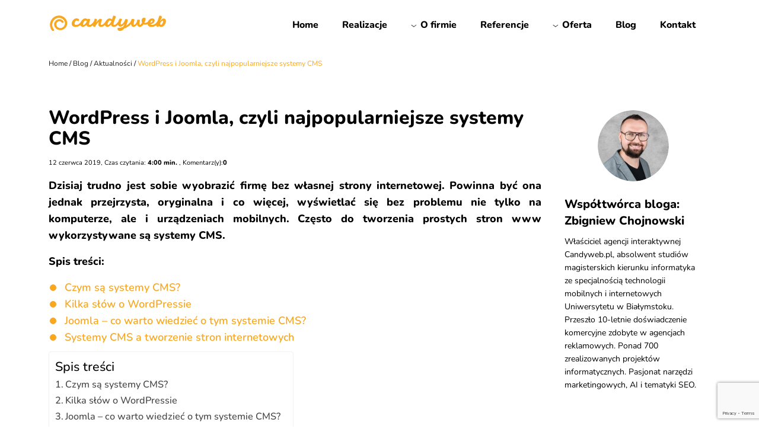

--- FILE ---
content_type: text/html; charset=UTF-8
request_url: https://candyweb.pl/wordpress-joomla-czyli-najpopularniejsze-systemy-cms/
body_size: 14776
content:
<!doctype html>
<!--[if lt IE 7 ]> <html class="no-js ie6" lang="pl-PL"> <![endif]-->
<!--[if IE 7 ]>    <html class="no-js ie7" lang="pl-PL"> <![endif]-->
<!--[if IE 8 ]>    <html class="no-js ie8" lang="pl-PL"> <![endif]-->
<!--[if (gte IE 9)|!(IE)]><!--> <html class="no-js" lang="pl-PL"> <!--<![endif]-->
<head>
<script type="text/javascript" src="https://www.google.com/recaptcha/api.js?render=6Le3qWArAAAAANSCI547ECmR-X9DyLLSVvUxcHII"></script>
<meta name="msvalidate.01" content="3E3EB14EE8ED1010F8E42A8E2A2961F6" />
<meta name="msvalidate.01" content="78AB9241FC8078DC76478FE76A055FCE" />
<meta name="p:domain_verify" content="cbc1ec720d1d3959ee9cb2ef851e8933"/>
<meta charset="UTF-8" />
<meta name="viewport" content="width=device-width, initial-scale=1.0">
<meta http-equiv="X-UA-Compatible" content="IE=edge,chrome=1" />
<meta name="facebook-domain-verification" content="u1ilh4h4bm44ifipy6da0ojqk4nugg" />
<meta name="theme-color" content="#222222"/>
<title>WordPress i Joomla, czyli najpopularniejsze systemy CMS</title>
<link rel="icon" type="image/ico" href="https://candyweb.pl/wp-content/uploads/2019/09/favicon.ico" />
<link rel="profile" href="http://gmpg.org/xfn/11" />
<link rel="pingback" href="https://candyweb.pl/xmlrpc.php" />
<meta name='robots' content='index, follow, max-image-preview:large, max-snippet:-1, max-video-preview:-1' />
<!-- This site is optimized with the Yoast SEO Premium plugin v25.0 (Yoast SEO v26.7) - https://yoast.com/wordpress/plugins/seo/ -->
<link rel="canonical" href="https://candyweb.pl/wordpress-joomla-czyli-najpopularniejsze-systemy-cms/" />
<meta property="og:locale" content="pl_PL" />
<meta property="og:type" content="article" />
<meta property="og:title" content="WordPress i Joomla, czyli najpopularniejsze systemy CMS" />
<meta property="og:description" content="Dzisiaj trudno jest sobie wyobrazić firmę bez własnej strony internetowej. Powinna być ona jednak przejrzysta, oryginalna i co więcej, wyświetlać się bez problemu nie tylko na komputerze, ale i urządzeniach mobilnych. Często do tworzenia prostych stron www wykorzystywane są systemy Read more &#8250;" />
<meta property="og:url" content="https://candyweb.pl/wordpress-joomla-czyli-najpopularniejsze-systemy-cms/" />
<meta property="og:site_name" content="- candyweb.pl" />
<meta property="article:publisher" content="https://www.facebook.com/reklamacandyweb" />
<meta property="article:published_time" content="2019-06-12T12:07:58+00:00" />
<meta property="article:modified_time" content="2020-01-28T09:19:06+00:00" />
<meta property="og:image" content="https://candyweb.pl/wp-content/uploads/2019/06/wordp.png" />
<meta property="og:image:width" content="1700" />
<meta property="og:image:height" content="600" />
<meta property="og:image:type" content="image/png" />
<meta name="author" content="Candyweb.pl" />
<meta name="twitter:card" content="summary_large_image" />
<meta name="twitter:label1" content="Napisane przez" />
<meta name="twitter:data1" content="Candyweb.pl" />
<meta name="twitter:label2" content="Szacowany czas czytania" />
<meta name="twitter:data2" content="3 minuty" />
<script type="application/ld+json" class="yoast-schema-graph">{"@context":"https://schema.org","@graph":[{"@type":"Article","@id":"https://candyweb.pl/wordpress-joomla-czyli-najpopularniejsze-systemy-cms/#article","isPartOf":{"@id":"https://candyweb.pl/wordpress-joomla-czyli-najpopularniejsze-systemy-cms/"},"author":{"name":"Candyweb.pl","@id":"https://candyweb.pl/#/schema/person/189e50e22229508402752f682429c84a"},"headline":"WordPress i Joomla, czyli najpopularniejsze systemy CMS","datePublished":"2019-06-12T12:07:58+00:00","dateModified":"2020-01-28T09:19:06+00:00","mainEntityOfPage":{"@id":"https://candyweb.pl/wordpress-joomla-czyli-najpopularniejsze-systemy-cms/"},"wordCount":658,"publisher":{"@id":"https://candyweb.pl/#organization"},"image":{"@id":"https://candyweb.pl/wordpress-joomla-czyli-najpopularniejsze-systemy-cms/#primaryimage"},"thumbnailUrl":"https://candyweb.pl/wp-content/uploads/2019/06/wordp.png","keywords":["strony www","cms wordpress","systemy cms","cms joomla","joomla czy to dobry wybór"],"articleSection":["Aktualności","Porady i nowości w internecie","Strony internetowe poznaj elementy","Web development"],"inLanguage":"pl-PL"},{"@type":"WebPage","@id":"https://candyweb.pl/wordpress-joomla-czyli-najpopularniejsze-systemy-cms/","url":"https://candyweb.pl/wordpress-joomla-czyli-najpopularniejsze-systemy-cms/","name":"WordPress i Joomla, czyli najpopularniejsze systemy CMS","isPartOf":{"@id":"https://candyweb.pl/#website"},"primaryImageOfPage":{"@id":"https://candyweb.pl/wordpress-joomla-czyli-najpopularniejsze-systemy-cms/#primaryimage"},"image":{"@id":"https://candyweb.pl/wordpress-joomla-czyli-najpopularniejsze-systemy-cms/#primaryimage"},"thumbnailUrl":"https://candyweb.pl/wp-content/uploads/2019/06/wordp.png","datePublished":"2019-06-12T12:07:58+00:00","dateModified":"2020-01-28T09:19:06+00:00","breadcrumb":{"@id":"https://candyweb.pl/wordpress-joomla-czyli-najpopularniejsze-systemy-cms/#breadcrumb"},"inLanguage":"pl-PL","potentialAction":[{"@type":"ReadAction","target":["https://candyweb.pl/wordpress-joomla-czyli-najpopularniejsze-systemy-cms/"]}]},{"@type":"ImageObject","inLanguage":"pl-PL","@id":"https://candyweb.pl/wordpress-joomla-czyli-najpopularniejsze-systemy-cms/#primaryimage","url":"https://candyweb.pl/wp-content/uploads/2019/06/wordp.png","contentUrl":"https://candyweb.pl/wp-content/uploads/2019/06/wordp.png","width":1700,"height":600,"caption":"WordPress czy Joomla"},{"@type":"BreadcrumbList","@id":"https://candyweb.pl/wordpress-joomla-czyli-najpopularniejsze-systemy-cms/#breadcrumb","itemListElement":[{"@type":"ListItem","position":1,"name":"Strona główna","item":"https://candyweb.pl/"},{"@type":"ListItem","position":2,"name":"WordPress i Joomla, czyli najpopularniejsze systemy CMS"}]},{"@type":"WebSite","@id":"https://candyweb.pl/#website","url":"https://candyweb.pl/","name":"- candyweb.pl","description":"","publisher":{"@id":"https://candyweb.pl/#organization"},"potentialAction":[{"@type":"SearchAction","target":{"@type":"EntryPoint","urlTemplate":"https://candyweb.pl/?s={search_term_string}"},"query-input":{"@type":"PropertyValueSpecification","valueRequired":true,"valueName":"search_term_string"}}],"inLanguage":"pl-PL"},{"@type":"Organization","@id":"https://candyweb.pl/#organization","name":"Agencja interaktywna Candyweb","alternateName":"Candyweb","url":"https://candyweb.pl/","logo":{"@type":"ImageObject","inLanguage":"pl-PL","@id":"https://candyweb.pl/#/schema/logo/image/","url":"https://candyweb.pl/wp-content/uploads/2025/05/Logo-Candyweb.jpg","contentUrl":"https://candyweb.pl/wp-content/uploads/2025/05/Logo-Candyweb.jpg","width":800,"height":800,"caption":"Agencja interaktywna Candyweb"},"image":{"@id":"https://candyweb.pl/#/schema/logo/image/"},"sameAs":["https://www.facebook.com/reklamacandyweb"],"email":"kontakt@candyweb.pl","telephone":"579642600","numberOfEmployees":{"@type":"QuantitativeValue","minValue":"1","maxValue":"10"}},{"@type":"Person","@id":"https://candyweb.pl/#/schema/person/189e50e22229508402752f682429c84a","name":"Candyweb.pl","image":{"@type":"ImageObject","inLanguage":"pl-PL","@id":"https://candyweb.pl/#/schema/person/image/","url":"https://secure.gravatar.com/avatar/910027d1ba574542bf43a070d125be9a6190fe0b81b369ae7b4ca3b476ceb33f?s=96&d=blank&r=g","contentUrl":"https://secure.gravatar.com/avatar/910027d1ba574542bf43a070d125be9a6190fe0b81b369ae7b4ca3b476ceb33f?s=96&d=blank&r=g","caption":"Candyweb.pl"}}]}</script>
<!-- / Yoast SEO Premium plugin. -->
<link rel='dns-prefetch' href='//cdnjs.cloudflare.com' />
<link rel='dns-prefetch' href='//cdn.jsdelivr.net' />
<link rel='dns-prefetch' href='//unpkg.com' />
<link rel="alternate" type="application/rss+xml" title="- candyweb.pl &raquo; Kanał z wpisami" href="https://candyweb.pl/feed/" />
<link rel="alternate" type="application/rss+xml" title="- candyweb.pl &raquo; Kanał z komentarzami" href="https://candyweb.pl/comments/feed/" />
<link rel="alternate" title="oEmbed (JSON)" type="application/json+oembed" href="https://candyweb.pl/wp-json/oembed/1.0/embed?url=https%3A%2F%2Fcandyweb.pl%2Fwordpress-joomla-czyli-najpopularniejsze-systemy-cms%2F" />
<link rel="alternate" title="oEmbed (XML)" type="text/xml+oembed" href="https://candyweb.pl/wp-json/oembed/1.0/embed?url=https%3A%2F%2Fcandyweb.pl%2Fwordpress-joomla-czyli-najpopularniejsze-systemy-cms%2F&#038;format=xml" />
<style id='wp-img-auto-sizes-contain-inline-css' type='text/css'>
img:is([sizes=auto i],[sizes^="auto," i]){contain-intrinsic-size:3000px 1500px}
/*# sourceURL=wp-img-auto-sizes-contain-inline-css */
</style>
<style id='classic-theme-styles-inline-css' type='text/css'>
/*! This file is auto-generated */
.wp-block-button__link{color:#fff;background-color:#32373c;border-radius:9999px;box-shadow:none;text-decoration:none;padding:calc(.667em + 2px) calc(1.333em + 2px);font-size:1.125em}.wp-block-file__button{background:#32373c;color:#fff;text-decoration:none}
/*# sourceURL=/wp-includes/css/classic-themes.min.css */
</style>
<!-- <link rel='stylesheet' id='contact-form-7-css' href='https://candyweb.pl/wp-content/plugins/contact-form-7/includes/css/styles.css?ver=6.1.4' type='text/css' media='all' /> -->
<!-- <link rel='stylesheet' id='ez-toc-css' href='https://candyweb.pl/wp-content/plugins/easy-table-of-contents/assets/css/screen.min.css?ver=2.0.80' type='text/css' media='all' /> -->
<link rel="stylesheet" type="text/css" href="//candyweb.pl/wp-content/cache/wpfc-minified/djh76iq5/8aqel.css" media="all"/>
<style id='ez-toc-inline-css' type='text/css'>
div#ez-toc-container .ez-toc-title {font-size: 120%;}div#ez-toc-container .ez-toc-title {font-weight: 500;}div#ez-toc-container ul li , div#ez-toc-container ul li a {font-size: 95%;}div#ez-toc-container ul li , div#ez-toc-container ul li a {font-weight: 500;}div#ez-toc-container nav ul ul li {font-size: 90%;}div#ez-toc-container {background: #fff;border: 1px solid #f1f1f1;}div#ez-toc-container p.ez-toc-title , #ez-toc-container .ez_toc_custom_title_icon , #ez-toc-container .ez_toc_custom_toc_icon {color: #000000;}div#ez-toc-container ul.ez-toc-list a {color: #444444;}div#ez-toc-container ul.ez-toc-list a:hover {color: #444444;}div#ez-toc-container ul.ez-toc-list a:visited {color: #444444;}.ez-toc-counter nav ul li a::before {color: ;}.ez-toc-box-title {font-weight: bold; margin-bottom: 10px; text-align: center; text-transform: uppercase; letter-spacing: 1px; color: #666; padding-bottom: 5px;position:absolute;top:-4%;left:5%;background-color: inherit;transition: top 0.3s ease;}.ez-toc-box-title.toc-closed {top:-25%;}
.ez-toc-container-direction {direction: ltr;}.ez-toc-counter ul{counter-reset: item ;}.ez-toc-counter nav ul li a::before {content: counters(item, '.', decimal) '. ';display: inline-block;counter-increment: item;flex-grow: 0;flex-shrink: 0;margin-right: .2em; float: left; }.ez-toc-widget-direction {direction: ltr;}.ez-toc-widget-container ul{counter-reset: item ;}.ez-toc-widget-container nav ul li a::before {content: counters(item, '.', decimal) '. ';display: inline-block;counter-increment: item;flex-grow: 0;flex-shrink: 0;margin-right: .2em; float: left; }
/*# sourceURL=ez-toc-inline-css */
</style>
<!-- <link rel='stylesheet' id='megamenu-css' href='https://candyweb.pl/wp-content/uploads/maxmegamenu/style.css?ver=dbb446' type='text/css' media='all' /> -->
<!-- <link rel='stylesheet' id='dashicons-css' href='https://candyweb.pl/wp-includes/css/dashicons.min.css?ver=6.9' type='text/css' media='all' /> -->
<!-- <link rel='stylesheet' id='megamenu-fontawesome6-css' href='https://candyweb.pl/wp-content/plugins/megamenu-pro/icons/fontawesome6/css/all.min.css?ver=2.4.3' type='text/css' media='all' /> -->
<link rel="stylesheet" type="text/css" href="//candyweb.pl/wp-content/cache/wpfc-minified/2yaigu4/8aqel.css" media="all"/>
<link rel='stylesheet' id='bootstrap-css' href='https://cdn.jsdelivr.net/npm/bootstrap@5.0.2/dist/css/bootstrap.min.css?ver=6.9' type='text/css' media='all' />
<!-- <link rel='stylesheet' id='theme-style-css' href='https://candyweb.pl/wp-content/themes/motyw/style.css?ver=3.0.3' type='text/css' media='all' /> -->
<link rel="stylesheet" type="text/css" href="//candyweb.pl/wp-content/cache/wpfc-minified/7uws7zee/8akkj.css" media="all"/>
<link rel='stylesheet' id='slick-css' href='//cdn.jsdelivr.net/npm/slick-carousel@1.8.1/slick/slick.css?ver=6.9' type='text/css' media='all' />
<link rel='stylesheet' id='aos-css' href='https://unpkg.com/aos@2.3.1/dist/aos.css?ver=all' type='text/css' media='all' />
<!-- <link rel='stylesheet' id='wp-pagenavi-css' href='https://candyweb.pl/wp-content/plugins/wp-pagenavi/pagenavi-css.css?ver=2.70' type='text/css' media='all' /> -->
<!-- <link rel='stylesheet' id='jquery-lazyloadxt-fadein-css-css' href='//candyweb.pl/wp-content/plugins/a3-lazy-load/assets/css/jquery.lazyloadxt.fadein.css?ver=6.9' type='text/css' media='all' /> -->
<!-- <link rel='stylesheet' id='a3a3_lazy_load-css' href='//candyweb.pl/wp-content/uploads/sass/a3_lazy_load.min.css?ver=1683028393' type='text/css' media='all' /> -->
<link rel="stylesheet" type="text/css" href="//candyweb.pl/wp-content/cache/wpfc-minified/fqb3vw14/8akkj.css" media="all"/>
<script type="text/javascript" src="https://cdnjs.cloudflare.com/ajax/libs/jquery/3.6.1/jquery.min.js?ver=3.6.s" id="jquery-js"></script>
<script type="text/javascript" src="https://unpkg.com/aos@2.3.1/dist/aos.js?ver=1" id="aos-js"></script>
<script type="text/javascript" id="aos-js-after">
/* <![CDATA[ */
document.addEventListener("DOMContentLoaded", ()=>{AOS.init({
disable: function() {
var maxWidth = 800;
return window.innerWidth < maxWidth;
}
});})
//# sourceURL=aos-js-after
/* ]]> */
</script>
<link rel="https://api.w.org/" href="https://candyweb.pl/wp-json/" /><link rel="alternate" title="JSON" type="application/json" href="https://candyweb.pl/wp-json/wp/v2/posts/949" /><link rel="EditURI" type="application/rsd+xml" title="RSD" href="https://candyweb.pl/xmlrpc.php?rsd" />
<meta name="generator" content="WordPress 6.9" />
<link rel='shortlink' href='https://candyweb.pl/?p=949' />
<link rel="icon" href="https://candyweb.pl/wp-content/uploads/2025/02/cropped-android-chrome-512x512-1-32x32.png" sizes="32x32" />
<link rel="icon" href="https://candyweb.pl/wp-content/uploads/2025/02/cropped-android-chrome-512x512-1-192x192.png" sizes="192x192" />
<link rel="apple-touch-icon" href="https://candyweb.pl/wp-content/uploads/2025/02/cropped-android-chrome-512x512-1-180x180.png" />
<meta name="msapplication-TileImage" content="https://candyweb.pl/wp-content/uploads/2025/02/cropped-android-chrome-512x512-1-270x270.png" />
<style type="text/css" id="wp-custom-css">
.menuh *{
font-weight:bold;
text-transform:uppercase !important;
font-size:16px !important;
}
.menuh *:hover{
color:#000 !important;
pointer-events:none !important;
}
#mega-menu-wrap-top-bar #mega-menu-top-bar > li.mega-menu-megamenu > ul.mega-sub-menu{
padding-left:3%;
padding-right:3%;
}
@media(min-width:992px){
.page-template-template-homepage .main-class1{
min-height:300px;
margin-bottom:140px;
}
}
#countdown{
font-size:2rem;
font-weight:700;
color:#dc1010;
}
#red_info{
font-size:1.1rem;
color:#dc1010;
font-weight:600;
}
@media(max-width:768px){
#countdown{
font-size:1.3rem;
font-weight:700;
color:#dc1010;
}
#red_info{
font-size:1rem;
color:#dc1010;
font-weight:600;
}
}		</style>
<style type="text/css">/** Mega Menu CSS: fs **/</style>
<script>
function lazyloadBackgrounds() {
const lazyBackgrounds = [...document.querySelectorAll("[data-lazy-background]")];
if (!lazyBackgrounds.length) return;
const observer = new IntersectionObserver(function (entries, self) {
entries.forEach(entry => {
if (entry.isIntersecting) {
const lazyBackground = entry.target;
lazyBackground.style.backgroundImage = `url(${lazyBackground.dataset.lazyBackground})`;
self.unobserve(entry.target);
}
});
})
lazyBackgrounds.forEach(lazyBackground => {
observer.observe(lazyBackground);
})
}
$(document).ready(function () {
lazyloadBackgrounds();
$('img.mega-menu-logo').css('width', '135px');
$('img.mega-menu-logo').css('height', '40px');
var aboveHeight = $('header.fixed-top').outerHeight();
$(window).scroll(function () {
if ($(window).scrollTop() > aboveHeight) {
$('header.fixed-top').addClass('menu-white');
}
if ($(window).scrollTop() < aboveHeight) {
$('header.fixed-top').removeClass('menu-white');
}
});
$('.logo-slider').slick({
dots: false,
arrows: false,
autoplay:true,
autoplaySpeed: 0,
speed:8000,
slidesToShow: 7,
slidesToScroll: 1,
cssEase: 'linear',
responsive: [
{
breakpoint: 1454,
settings: {
slidesToShow: 6,
slidesToScroll: 1,
infinite: true,
}
},
{
breakpoint: 1200,
settings: {
slidesToShow: 4,
slidesToScroll: 1,
infinite: true,
}
},
{
breakpoint: 992,
settings: {
slidesToShow: 3,
slidesToScroll: 1
}
},
{
breakpoint: 576,
settings: {
slidesToShow: 2,
slidesToScroll: 1
}
}
]
});
});
</script>
<style id='global-styles-inline-css' type='text/css'>
:root{--wp--preset--aspect-ratio--square: 1;--wp--preset--aspect-ratio--4-3: 4/3;--wp--preset--aspect-ratio--3-4: 3/4;--wp--preset--aspect-ratio--3-2: 3/2;--wp--preset--aspect-ratio--2-3: 2/3;--wp--preset--aspect-ratio--16-9: 16/9;--wp--preset--aspect-ratio--9-16: 9/16;--wp--preset--color--black: #000000;--wp--preset--color--cyan-bluish-gray: #abb8c3;--wp--preset--color--white: #ffffff;--wp--preset--color--pale-pink: #f78da7;--wp--preset--color--vivid-red: #cf2e2e;--wp--preset--color--luminous-vivid-orange: #ff6900;--wp--preset--color--luminous-vivid-amber: #fcb900;--wp--preset--color--light-green-cyan: #7bdcb5;--wp--preset--color--vivid-green-cyan: #00d084;--wp--preset--color--pale-cyan-blue: #8ed1fc;--wp--preset--color--vivid-cyan-blue: #0693e3;--wp--preset--color--vivid-purple: #9b51e0;--wp--preset--gradient--vivid-cyan-blue-to-vivid-purple: linear-gradient(135deg,rgb(6,147,227) 0%,rgb(155,81,224) 100%);--wp--preset--gradient--light-green-cyan-to-vivid-green-cyan: linear-gradient(135deg,rgb(122,220,180) 0%,rgb(0,208,130) 100%);--wp--preset--gradient--luminous-vivid-amber-to-luminous-vivid-orange: linear-gradient(135deg,rgb(252,185,0) 0%,rgb(255,105,0) 100%);--wp--preset--gradient--luminous-vivid-orange-to-vivid-red: linear-gradient(135deg,rgb(255,105,0) 0%,rgb(207,46,46) 100%);--wp--preset--gradient--very-light-gray-to-cyan-bluish-gray: linear-gradient(135deg,rgb(238,238,238) 0%,rgb(169,184,195) 100%);--wp--preset--gradient--cool-to-warm-spectrum: linear-gradient(135deg,rgb(74,234,220) 0%,rgb(151,120,209) 20%,rgb(207,42,186) 40%,rgb(238,44,130) 60%,rgb(251,105,98) 80%,rgb(254,248,76) 100%);--wp--preset--gradient--blush-light-purple: linear-gradient(135deg,rgb(255,206,236) 0%,rgb(152,150,240) 100%);--wp--preset--gradient--blush-bordeaux: linear-gradient(135deg,rgb(254,205,165) 0%,rgb(254,45,45) 50%,rgb(107,0,62) 100%);--wp--preset--gradient--luminous-dusk: linear-gradient(135deg,rgb(255,203,112) 0%,rgb(199,81,192) 50%,rgb(65,88,208) 100%);--wp--preset--gradient--pale-ocean: linear-gradient(135deg,rgb(255,245,203) 0%,rgb(182,227,212) 50%,rgb(51,167,181) 100%);--wp--preset--gradient--electric-grass: linear-gradient(135deg,rgb(202,248,128) 0%,rgb(113,206,126) 100%);--wp--preset--gradient--midnight: linear-gradient(135deg,rgb(2,3,129) 0%,rgb(40,116,252) 100%);--wp--preset--font-size--small: 13px;--wp--preset--font-size--medium: 20px;--wp--preset--font-size--large: 36px;--wp--preset--font-size--x-large: 42px;--wp--preset--spacing--20: 0.44rem;--wp--preset--spacing--30: 0.67rem;--wp--preset--spacing--40: 1rem;--wp--preset--spacing--50: 1.5rem;--wp--preset--spacing--60: 2.25rem;--wp--preset--spacing--70: 3.38rem;--wp--preset--spacing--80: 5.06rem;--wp--preset--shadow--natural: 6px 6px 9px rgba(0, 0, 0, 0.2);--wp--preset--shadow--deep: 12px 12px 50px rgba(0, 0, 0, 0.4);--wp--preset--shadow--sharp: 6px 6px 0px rgba(0, 0, 0, 0.2);--wp--preset--shadow--outlined: 6px 6px 0px -3px rgb(255, 255, 255), 6px 6px rgb(0, 0, 0);--wp--preset--shadow--crisp: 6px 6px 0px rgb(0, 0, 0);}:where(.is-layout-flex){gap: 0.5em;}:where(.is-layout-grid){gap: 0.5em;}body .is-layout-flex{display: flex;}.is-layout-flex{flex-wrap: wrap;align-items: center;}.is-layout-flex > :is(*, div){margin: 0;}body .is-layout-grid{display: grid;}.is-layout-grid > :is(*, div){margin: 0;}:where(.wp-block-columns.is-layout-flex){gap: 2em;}:where(.wp-block-columns.is-layout-grid){gap: 2em;}:where(.wp-block-post-template.is-layout-flex){gap: 1.25em;}:where(.wp-block-post-template.is-layout-grid){gap: 1.25em;}.has-black-color{color: var(--wp--preset--color--black) !important;}.has-cyan-bluish-gray-color{color: var(--wp--preset--color--cyan-bluish-gray) !important;}.has-white-color{color: var(--wp--preset--color--white) !important;}.has-pale-pink-color{color: var(--wp--preset--color--pale-pink) !important;}.has-vivid-red-color{color: var(--wp--preset--color--vivid-red) !important;}.has-luminous-vivid-orange-color{color: var(--wp--preset--color--luminous-vivid-orange) !important;}.has-luminous-vivid-amber-color{color: var(--wp--preset--color--luminous-vivid-amber) !important;}.has-light-green-cyan-color{color: var(--wp--preset--color--light-green-cyan) !important;}.has-vivid-green-cyan-color{color: var(--wp--preset--color--vivid-green-cyan) !important;}.has-pale-cyan-blue-color{color: var(--wp--preset--color--pale-cyan-blue) !important;}.has-vivid-cyan-blue-color{color: var(--wp--preset--color--vivid-cyan-blue) !important;}.has-vivid-purple-color{color: var(--wp--preset--color--vivid-purple) !important;}.has-black-background-color{background-color: var(--wp--preset--color--black) !important;}.has-cyan-bluish-gray-background-color{background-color: var(--wp--preset--color--cyan-bluish-gray) !important;}.has-white-background-color{background-color: var(--wp--preset--color--white) !important;}.has-pale-pink-background-color{background-color: var(--wp--preset--color--pale-pink) !important;}.has-vivid-red-background-color{background-color: var(--wp--preset--color--vivid-red) !important;}.has-luminous-vivid-orange-background-color{background-color: var(--wp--preset--color--luminous-vivid-orange) !important;}.has-luminous-vivid-amber-background-color{background-color: var(--wp--preset--color--luminous-vivid-amber) !important;}.has-light-green-cyan-background-color{background-color: var(--wp--preset--color--light-green-cyan) !important;}.has-vivid-green-cyan-background-color{background-color: var(--wp--preset--color--vivid-green-cyan) !important;}.has-pale-cyan-blue-background-color{background-color: var(--wp--preset--color--pale-cyan-blue) !important;}.has-vivid-cyan-blue-background-color{background-color: var(--wp--preset--color--vivid-cyan-blue) !important;}.has-vivid-purple-background-color{background-color: var(--wp--preset--color--vivid-purple) !important;}.has-black-border-color{border-color: var(--wp--preset--color--black) !important;}.has-cyan-bluish-gray-border-color{border-color: var(--wp--preset--color--cyan-bluish-gray) !important;}.has-white-border-color{border-color: var(--wp--preset--color--white) !important;}.has-pale-pink-border-color{border-color: var(--wp--preset--color--pale-pink) !important;}.has-vivid-red-border-color{border-color: var(--wp--preset--color--vivid-red) !important;}.has-luminous-vivid-orange-border-color{border-color: var(--wp--preset--color--luminous-vivid-orange) !important;}.has-luminous-vivid-amber-border-color{border-color: var(--wp--preset--color--luminous-vivid-amber) !important;}.has-light-green-cyan-border-color{border-color: var(--wp--preset--color--light-green-cyan) !important;}.has-vivid-green-cyan-border-color{border-color: var(--wp--preset--color--vivid-green-cyan) !important;}.has-pale-cyan-blue-border-color{border-color: var(--wp--preset--color--pale-cyan-blue) !important;}.has-vivid-cyan-blue-border-color{border-color: var(--wp--preset--color--vivid-cyan-blue) !important;}.has-vivid-purple-border-color{border-color: var(--wp--preset--color--vivid-purple) !important;}.has-vivid-cyan-blue-to-vivid-purple-gradient-background{background: var(--wp--preset--gradient--vivid-cyan-blue-to-vivid-purple) !important;}.has-light-green-cyan-to-vivid-green-cyan-gradient-background{background: var(--wp--preset--gradient--light-green-cyan-to-vivid-green-cyan) !important;}.has-luminous-vivid-amber-to-luminous-vivid-orange-gradient-background{background: var(--wp--preset--gradient--luminous-vivid-amber-to-luminous-vivid-orange) !important;}.has-luminous-vivid-orange-to-vivid-red-gradient-background{background: var(--wp--preset--gradient--luminous-vivid-orange-to-vivid-red) !important;}.has-very-light-gray-to-cyan-bluish-gray-gradient-background{background: var(--wp--preset--gradient--very-light-gray-to-cyan-bluish-gray) !important;}.has-cool-to-warm-spectrum-gradient-background{background: var(--wp--preset--gradient--cool-to-warm-spectrum) !important;}.has-blush-light-purple-gradient-background{background: var(--wp--preset--gradient--blush-light-purple) !important;}.has-blush-bordeaux-gradient-background{background: var(--wp--preset--gradient--blush-bordeaux) !important;}.has-luminous-dusk-gradient-background{background: var(--wp--preset--gradient--luminous-dusk) !important;}.has-pale-ocean-gradient-background{background: var(--wp--preset--gradient--pale-ocean) !important;}.has-electric-grass-gradient-background{background: var(--wp--preset--gradient--electric-grass) !important;}.has-midnight-gradient-background{background: var(--wp--preset--gradient--midnight) !important;}.has-small-font-size{font-size: var(--wp--preset--font-size--small) !important;}.has-medium-font-size{font-size: var(--wp--preset--font-size--medium) !important;}.has-large-font-size{font-size: var(--wp--preset--font-size--large) !important;}.has-x-large-font-size{font-size: var(--wp--preset--font-size--x-large) !important;}
/*# sourceURL=global-styles-inline-css */
</style>
</head>
<body class="wp-singular post-template-default single single-post postid-949 single-format-standard wp-theme-motyw mega-menu-top-bar">
<header class="fixed-top">
<nav role="navigation">
<div class="container">
<div class="row">
<div class="navbar-header col-8 col-md-3">
<div id="logo">
<a href="https://candyweb.pl/" title="tworzenie stron Warszawa, strony www Warszawa, strony www Pabianice - candyweb.pl" rel="home">
<img src="https://candyweb.pl/wp-content/uploads/2025/02/logo_pomaranczowy.svg" alt="&#8211; candyweb.pl" width="200" height="60">
</a>
</div>
</div>
<div class="col-4 col-md-9">
<div id="mega-menu-wrap-top-bar" class="mega-menu-wrap"><div class="mega-menu-toggle"><div class="mega-toggle-blocks-left"></div><div class="mega-toggle-blocks-center"></div><div class="mega-toggle-blocks-right"><div class='mega-toggle-block mega-menu-toggle-animated-block mega-toggle-block-1' id='mega-toggle-block-1'><button aria-label="Toggle Menu" class="mega-toggle-animated mega-toggle-animated-slider" type="button" aria-expanded="false">
<span class="mega-toggle-animated-box">
<span class="mega-toggle-animated-inner"></span>
</span>
</button></div></div></div><ul id="mega-menu-top-bar" class="mega-menu max-mega-menu mega-menu-horizontal mega-no-js" data-event="hover_intent" data-effect="fade_up" data-effect-speed="200" data-effect-mobile="slide_right" data-effect-speed-mobile="400" data-mobile-force-width="false" data-second-click="go" data-document-click="collapse" data-vertical-behaviour="accordion" data-breakpoint="1200" data-unbind="true" data-mobile-state="collapse_all" data-mobile-direction="vertical" data-hover-intent-timeout="300" data-hover-intent-interval="100" data-overlay-desktop="false" data-overlay-mobile="false"><li class="mega-menu-item mega-menu-item-type-post_type mega-menu-item-object-page mega-menu-item-home mega-align-bottom-left mega-menu-flyout mega-menu-item-14" id="mega-menu-item-14"><a class="mega-menu-link" href="https://candyweb.pl/" tabindex="0">Home</a></li><li class="mega-menu-item mega-menu-item-type-custom mega-menu-item-object-custom mega-align-bottom-left mega-menu-flyout mega-menu-item-8591" id="mega-menu-item-8591"><a class="mega-menu-link" href="https://candyweb.pl/portfolio-kafelki/" tabindex="0">Realizacje</a></li><li class="mega-menu-item mega-menu-item-type-post_type mega-menu-item-object-page mega-menu-item-has-children mega-align-bottom-left mega-menu-flyout mega-has-icon mega-icon-left mega-menu-item-267" id="mega-menu-item-267"><a class="mega-custom-icon mega-menu-link" href="https://candyweb.pl/o-nas/" aria-expanded="false" tabindex="0">O firmie<span class="mega-indicator" aria-hidden="true"></span></a>
<ul class="mega-sub-menu">
<li class="mega-menu-item mega-menu-item-type-custom mega-menu-item-object-custom mega-has-icon mega-icon-left mega-menu-item-5602" id="mega-menu-item-5602"><a class="mega-custom-icon mega-menu-link" href="/o-nas/#rekomendacje">Rekomendacje</a></li><li class="mega-menu-item mega-menu-item-type-custom mega-menu-item-object-custom mega-has-icon mega-icon-left mega-menu-item-5603" id="mega-menu-item-5603"><a class="mega-custom-icon mega-menu-link" href="/o-nas/#nasz-zespol">Nasz zespół</a></li><li class="mega-menu-item mega-menu-item-type-post_type mega-menu-item-object-page mega-has-icon mega-icon-left mega-menu-item-1662" id="mega-menu-item-1662"><a class="mega-custom-icon mega-menu-link" href="https://candyweb.pl/kariera/">Kariera</a></li></ul>
</li><li class="mega-menu-item mega-menu-item-type-post_type mega-menu-item-object-page mega-align-bottom-left mega-menu-flyout mega-menu-item-7784" id="mega-menu-item-7784"><a class="mega-menu-link" href="https://candyweb.pl/referencje/" tabindex="0">Referencje</a></li><li class="mega-menu-item mega-menu-item-type-post_type mega-menu-item-object-page mega-menu-item-has-children mega-menu-megamenu mega-menu-grid mega-align-bottom-left mega-menu-grid mega-has-icon mega-icon-left mega-menu-item-266" id="mega-menu-item-266"><a class="mega-custom-icon mega-menu-link" href="https://candyweb.pl/oferta/" aria-expanded="false" tabindex="0">Oferta<span class="mega-indicator" aria-hidden="true"></span></a>
<ul class="mega-sub-menu" role='presentation'>
<li class="mega-menu-row" id="mega-menu-266-0">
<ul class="mega-sub-menu" style='--columns:12' role='presentation'>
<li class="mega-menu-column mega-menu-columns-4-of-12" style="--columns:12; --span:4" id="mega-menu-266-0-0">
<ul class="mega-sub-menu">
<li class="mega-menuh mega-menu-item mega-menu-item-type-custom mega-menu-item-object-custom mega-disable-link mega-menu-item-10865 menuh" id="mega-menu-item-10865"><a class="mega-menu-link" tabindex="0">Programowanie i grafika</a></li><li class="mega-menu-item mega-menu-item-type-post_type mega-menu-item-object-oferta mega-has-icon mega-icon-left mega-menu-item-567" id="mega-menu-item-567"><a class="mega-custom-icon mega-menu-link" href="https://candyweb.pl/oferta/strony-www/">Tworzenie stron internetowych</a></li><li class="mega-menu-item mega-menu-item-type-post_type mega-menu-item-object-oferta mega-has-icon mega-icon-left mega-menu-item-568" id="mega-menu-item-568"><a class="mega-custom-icon mega-menu-link" href="https://candyweb.pl/oferta/sklepy-internetowe/">Tworzenie sklepów internetowych</a></li><li class="mega-menu-item mega-menu-item-type-custom mega-menu-item-object-custom mega-menu-item-9441" id="mega-menu-item-9441"><a class="mega-menu-link" href="https://candyweb.pl/oferta/tworzenie-platform-edukacyjnych/">Tworzenie platform edukacyjnych</a></li><li class="mega-menu-item mega-menu-item-type-post_type mega-menu-item-object-oferta mega-has-icon mega-icon-left mega-menu-item-3466" id="mega-menu-item-3466"><a class="mega-custom-icon mega-menu-link" href="https://candyweb.pl/oferta/grafika/">Projektowanie graficzne</a></li>		</ul>
</li><li class="mega-menu-column mega-menu-columns-4-of-12" style="--columns:12; --span:4" id="mega-menu-266-0-1">
<ul class="mega-sub-menu">
<li class="mega-menuh mega-menu-item mega-menu-item-type-custom mega-menu-item-object-custom mega-disable-link mega-menu-item-10874 menuh" id="mega-menu-item-10874"><a class="mega-menu-link" tabindex="0">Marketing</a></li><li class="mega-menu-item mega-menu-item-type-post_type mega-menu-item-object-oferta mega-has-icon mega-icon-left mega-menu-item-569" id="mega-menu-item-569"><a class="mega-custom-icon mega-menu-link" href="https://candyweb.pl/oferta/pozycjonowanie/">Pozycjonowanie i SEO</a></li><li class="mega-menu-item mega-menu-item-type-post_type mega-menu-item-object-oferta mega-has-icon mega-icon-left mega-menu-item-570" id="mega-menu-item-570"><a class="mega-custom-icon mega-menu-link" href="https://candyweb.pl/oferta/reklama-google-ads/">Reklama Google Ads</a></li><li class="mega-menu-item mega-menu-item-type-post_type mega-menu-item-object-oferta mega-has-icon mega-icon-left mega-menu-item-628" id="mega-menu-item-628"><a class="mega-custom-icon mega-menu-link" href="https://candyweb.pl/oferta/social-media/">Prowadzenie Social Media</a></li><li class="mega-menu-item mega-menu-item-type-post_type mega-menu-item-object-oferta mega-has-icon mega-icon-left mega-menu-item-637" id="mega-menu-item-637"><a class="mega-custom-icon mega-menu-link" href="https://candyweb.pl/oferta/copywriting/">Copywriting</a></li><li class="mega-menu-item mega-menu-item-type-post_type mega-menu-item-object-oferta mega-has-icon mega-icon-left mega-menu-item-571" id="mega-menu-item-571"><a class="mega-custom-icon mega-menu-link" href="https://candyweb.pl/oferta/kompleksowy-marketing-internetowy/">Kompleksowy marketing internetowy</a></li><li class="mega-menu-item mega-menu-item-type-custom mega-menu-item-object-custom mega-menu-item-8801" id="mega-menu-item-8801"><a class="mega-menu-link" href="https://sklepcandyweb.pl">Sklep Candyweb</a></li>		</ul>
</li><li class="mega-menu-column mega-menu-columns-4-of-12" style="--columns:12; --span:4" id="mega-menu-266-0-2">
<ul class="mega-sub-menu">
<li class="mega-menuh mega-menu-item mega-menu-item-type-custom mega-menu-item-object-custom mega-disable-link mega-menu-item-10873 menuh" id="mega-menu-item-10873"><a class="mega-menu-link" tabindex="0">Integracje indywidualne</a></li><li class="mega-menu-item mega-menu-item-type-post_type mega-menu-item-object-oferta mega-menu-item-10875" id="mega-menu-item-10875"><a class="mega-menu-link" href="https://candyweb.pl/oferta/kompleksowa-usluga-raportowania-cen-mieszkan-zgodnie-z-ustawa-deweloperska/">Integracja Jawność cen</a></li><li class="mega-menu-item mega-menu-item-type-post_type mega-menu-item-object-oferta mega-menu-item-11105" id="mega-menu-item-11105"><a class="mega-menu-link" href="https://candyweb.pl/oferta/asystent-ai-na-twoja-strone/">Asystent AI na Twoją stronę internetową</a></li><li class="mega-menu-item mega-menu-item-type-post_type mega-menu-item-object-oferta mega-menu-item-10979" id="mega-menu-item-10979"><a class="mega-menu-link" href="https://candyweb.pl/oferta/integracja-wordpressa-z-asari-crm/">Integracja WordPressa z Asari CRM</a></li><li class="mega-menu-item mega-menu-item-type-post_type mega-menu-item-object-oferta mega-menu-item-10503" id="mega-menu-item-10503"><a class="mega-menu-link" href="https://candyweb.pl/oferta/wdrozenie-dostepnosci-cyfrowej-wcag-2-1/">Wdrożenie WCAG 2.1</a></li><li class="mega-menu-item mega-menu-item-type-post_type mega-menu-item-object-oferta mega-menu-item-10505" id="mega-menu-item-10505"><a class="mega-menu-link" href="https://candyweb.pl/oferta/wdrozenie-consent-mode-v2/">Wdrożenie Consent Mode v2</a></li>		</ul>
</li>	</ul>
</li><li class="mega-menu-row" id="mega-menu-266-1">
<ul class="mega-sub-menu" style='--columns:12' role='presentation'>
<li class="mega-menu-column mega-menu-columns-3-of-12" style="--columns:12; --span:3" id="mega-menu-266-1-0"></li>	</ul>
</li></ul>
</li><li class="mega-menu-item mega-menu-item-type-post_type mega-menu-item-object-page mega-current_page_parent mega-align-bottom-left mega-menu-flyout mega-menu-item-8985" id="mega-menu-item-8985"><a class="mega-menu-link" href="https://candyweb.pl/blog/" tabindex="0">Blog</a></li><li class="mega-menu-item mega-menu-item-type-post_type mega-menu-item-object-page mega-align-bottom-left mega-menu-flyout mega-menu-item-15" id="mega-menu-item-15"><a class="mega-menu-link" href="https://candyweb.pl/kontakt/" tabindex="0">Kontakt</a></li><li class="mega-menu-item mega-menu-item-type-custom mega-menu-item-object-custom mega-align-bottom-left mega-menu-flyout mega-hide-on-desktop mega-menu-item-6943" id="mega-menu-item-6943"><a class="mega-menu-link" href="#" tabindex="0">Bezpłatna wycena</a></li><li class="mega-menu-item mega-menu-item-type-custom mega-menu-item-object-custom mega-align-bottom-left mega-menu-flyout mega-has-icon mega-icon-left mega-hide-on-desktop mega-menu-item-6941" id="mega-menu-item-6941"><a class="mega-custom-icon mega-menu-link" href="tel:579642600" tabindex="0">579 642 600</a></li></ul><button class='mega-close' aria-label='Close'></button></div>                  </div>
</div>
</div>
</nav>
</header>
<div id="wrapper">
<section class="main-class blog-page">
<div class="red2">
<div class="container">
<div class="row">
<div class="col-md-12">
<div class="bread-bg">
<section class="breadcrumb-wrap">
<span property="itemListElement" typeof="ListItem"><a property="item" typeof="WebPage" title="Przejdź do - candyweb.pl." href="https://candyweb.pl" class="home" ><span property="name">Home</span></a><meta property="position" content="1"></span> / <span property="itemListElement" typeof="ListItem"><a property="item" typeof="WebPage" title="Przejdź do Blog." href="https://candyweb.pl/blog/" class="post-root post post-post" ><span property="name">Blog</span></a><meta property="position" content="2"></span> / <span property="itemListElement" typeof="ListItem"><a property="item" typeof="WebPage" title="Go to the Aktualności Kategoria archives." href="https://candyweb.pl/kategoria/aktualnosci/" class="taxonomy category" ><span property="name">Aktualności</span></a><meta property="position" content="3"></span> / <span property="itemListElement" typeof="ListItem"><span property="name" class="post post-post current-item">WordPress i Joomla, czyli najpopularniejsze systemy CMS</span><meta property="url" content="https://candyweb.pl/wordpress-joomla-czyli-najpopularniejsze-systemy-cms/"><meta property="position" content="4"></span>
</section>
</div>
</div>
</div>
</div>
</div>
<div class="container">
<div class="row">
<div class="col-md-9">
<h1>WordPress i Joomla, czyli najpopularniejsze systemy CMS</h1>
<p class="date-blog"><time>12 czerwca 2019</time>,  Czas czytania:<b> 4:00 min.</b> , Komentarz(y):<b>0</b></p>
<!--     <div class="foto-lazy">
if (has_post_thumbnail()) :
the_post_thumbnail('default', array("class" => 'center-block'));
endif;
</div>   -->
<p class="text-justify"><strong>Dzisiaj trudno jest sobie wyobrazić firmę bez własnej strony internetowej. Powinna być ona jednak przejrzysta, oryginalna i co więcej, wyświetlać się bez problemu nie tylko na komputerze, ale i urządzeniach mobilnych. Często do tworzenia prostych stron www wykorzystywane są systemy CMS.</strong></p>
<p><strong>Spis treści:</strong></p>
<ul class="real-list">
<li><a href='#systemy-CMS'>Czym są systemy CMS?</a></li>
<li><a href='#WordPress'>Kilka słów o WordPressie</a></li>
<li><a href='#Joomla'>Joomla &#8211; co warto wiedzieć o tym systemie CMS?</a></li>
<li><a href='#tworzenie-stron-internetowych'>Systemy CMS a tworzenie stron internetowych</a></li>
</ul>
<div id="ez-toc-container" class="ez-toc-v2_0_80 counter-hierarchy ez-toc-counter ez-toc-custom ez-toc-container-direction">
<div class="ez-toc-title-container">
<p class="ez-toc-title" style="cursor:inherit">Spis treści</p>
<span class="ez-toc-title-toggle"></span></div>
<nav><ul class='ez-toc-list ez-toc-list-level-1 ' ><li class='ez-toc-page-1 ez-toc-heading-level-2'><a class="ez-toc-link ez-toc-heading-1" href="#Czym_sa_systemy_CMS" >Czym są systemy CMS?</a></li><li class='ez-toc-page-1 ez-toc-heading-level-2'><a class="ez-toc-link ez-toc-heading-2" href="#Kilka_slow_o_WordPressie" >Kilka słów o WordPressie</a></li><li class='ez-toc-page-1 ez-toc-heading-level-2'><a class="ez-toc-link ez-toc-heading-3" href="#Joomla_%E2%80%93_co_warto_wiedziec_o_tym_systemie_CMS" >Joomla &#8211; co warto wiedzieć o tym systemie CMS?</a></li><li class='ez-toc-page-1 ez-toc-heading-level-2'><a class="ez-toc-link ez-toc-heading-4" href="#Systemy_CMS_a_tworzenie_stron_internetowych" >Systemy CMS a tworzenie stron internetowych</a></li></ul></nav></div>
<h2 id="systemy-CMS"><span class="ez-toc-section" id="Czym_sa_systemy_CMS"></span>Czym są systemy CMS?<span class="ez-toc-section-end"></span></h2>
<p class="text-justify">CMS to skrót od angielskiej nazwy Content Management System i oznacza po prostu System Zarządzania Treścią. Pojęcie to odnosi się do oprogramowania pozwalającego na stworzenie prostej strony www bez posiadania szczególnych umiejętności programistycznych. Za sprawą intuicyjnego panelu administracyjnego, <strong>użytkownik może daną witryną dowolnie zarządzać</strong>. Systemy CMS są bardzo łatwe w obsłudze, a jednocześnie umożliwiają na samodzielne modyfikowanie treści &#8211; tekstów, grafik, zdjęć, filmów video, tabel itd. Dają tym samym sporo możliwości, ale mają również i pewne ograniczenia, z których istnienia warto zdawać sobie sprawę. Doskonale sprawdzają się przy projektach mniej skomplikowanych, również dzięki różnego rodzaju wtyczkom, ale nie zawsze spełniają oczekiwania bardziej wymagających użytkowników.</p>
<h2 id="WordPress"><span class="ez-toc-section" id="Kilka_slow_o_WordPressie"></span>Kilka słów o WordPressie<span class="ez-toc-section-end"></span></h2>
<img fetchpriority="high" decoding="async" src="//candyweb.pl/wp-content/plugins/a3-lazy-load/assets/images/lazy_placeholder.gif" data-lazy-type="image" data-src="https://candyweb.pl/wp-content/uploads/2019/06/strony-wordpress.png" alt="Strony WordPress" width="1400" height="450" class="lazy lazy-hidden alignnone size-full wp-image-3612" srcset="" data-srcset="https://candyweb.pl/wp-content/uploads/2019/06/strony-wordpress.png 1400w, https://candyweb.pl/wp-content/uploads/2019/06/strony-wordpress-300x96.png 300w, https://candyweb.pl/wp-content/uploads/2019/06/strony-wordpress-1024x329.png 1024w, https://candyweb.pl/wp-content/uploads/2019/06/strony-wordpress-768x247.png 768w" sizes="(max-width: 1400px) 100vw, 1400px" /><noscript><img fetchpriority="high" decoding="async" src="https://candyweb.pl/wp-content/uploads/2019/06/strony-wordpress.png" alt="Strony WordPress" width="1400" height="450" class="alignnone size-full wp-image-3612" srcset="https://candyweb.pl/wp-content/uploads/2019/06/strony-wordpress.png 1400w, https://candyweb.pl/wp-content/uploads/2019/06/strony-wordpress-300x96.png 300w, https://candyweb.pl/wp-content/uploads/2019/06/strony-wordpress-1024x329.png 1024w, https://candyweb.pl/wp-content/uploads/2019/06/strony-wordpress-768x247.png 768w" sizes="(max-width: 1400px) 100vw, 1400px" /></noscript>
<p class="text-justify">Najpopularniejszy na całym świecie system CMS to oczywiście WordPress. Sporą popularnością cieszy się także w Polsce. <strong>Jest przede wszystkim łatwy w obsłudze</strong> i nie wymaga żadnej znajomości programowania. Sprawdza się więc przy mało skomplikowanych stronach internetowych i blogach. Jednak już w przypadku serwisów bardziej rozbudowanych WordPress może nie podołać zadaniu.</p>
<p class="text-justify">WordPress oferuje sporo darmowych szablonów graficznych i ciekawych wtyczek &#8211; darmowych i płatnych. Ma jednak i swoje wady. Strony oparte na tym systemie są dość podatne na ataki hakerskie, dlatego warto <strong>pilnować aktualizacji systemu</strong>. Ponadto bezpłatne szablony często są do siebie podobne i od razu rzucają się w oczy. Takie strony internetowe często wyglądają niestety na amatorskie.</p>
<p class="text-justify">Z tego powodu osoby, które chcą mieć oryginalną i dobrze dopracowaną stronę internetową dla swojej firmy muszą posiadać wiedzę programistyczną lub zlecić wykonanie zadania specjaliście. Wówczas mogą mieć pewność, że ich <a class="link" href="https://candyweb.pl/oferta/strony-www/">strona www</a> będzie profesjonalna, a przy tym dobrze chroniona przed ewentualnymi włamaniami. Obecnie ogromne znaczenie ma również dostosowanie strony do wymogów wyszukiwarki Google i urządzeń mobilnych.</p>
<h2 id="Joomla"><span class="ez-toc-section" id="Joomla_%E2%80%93_co_warto_wiedziec_o_tym_systemie_CMS"></span>Joomla &#8211; co warto wiedzieć o tym systemie CMS?<span class="ez-toc-section-end"></span></h2>
<img decoding="async" src="//candyweb.pl/wp-content/plugins/a3-lazy-load/assets/images/lazy_placeholder.gif" data-lazy-type="image" data-src="https://candyweb.pl/wp-content/uploads/2019/06/Joomla.png" alt="Strony Joomla" width="1400" height="450" class="lazy lazy-hidden alignnone size-full wp-image-3613" srcset="" data-srcset="https://candyweb.pl/wp-content/uploads/2019/06/Joomla.png 1400w, https://candyweb.pl/wp-content/uploads/2019/06/Joomla-300x96.png 300w, https://candyweb.pl/wp-content/uploads/2019/06/Joomla-1024x329.png 1024w, https://candyweb.pl/wp-content/uploads/2019/06/Joomla-768x247.png 768w" sizes="(max-width: 1400px) 100vw, 1400px" /><noscript><img decoding="async" src="https://candyweb.pl/wp-content/uploads/2019/06/Joomla.png" alt="Strony Joomla" width="1400" height="450" class="alignnone size-full wp-image-3613" srcset="https://candyweb.pl/wp-content/uploads/2019/06/Joomla.png 1400w, https://candyweb.pl/wp-content/uploads/2019/06/Joomla-300x96.png 300w, https://candyweb.pl/wp-content/uploads/2019/06/Joomla-1024x329.png 1024w, https://candyweb.pl/wp-content/uploads/2019/06/Joomla-768x247.png 768w" sizes="(max-width: 1400px) 100vw, 1400px" /></noscript>
<p class="text-justify">Bardzo popularnym systemem CMS jest także Joomla. Nie wymaga on posiadania zbyt dużej wiedzy technicznej, ale mimo to panel administracyjny jest w tym przypadku bardziej skomplikowany niż ma to miejsce w WordPressie. Wiele osób uważa ten system za mniej intuicyjny, ale na szczęście w sieci można znaleźć wiele instrukcji i materiałów edukacyjnych na ten temat.</p>
<p class="text-justify">System Joomla pozwala użytkownikom na budowę w miarę skomplikowanych platform internetowych. Do tego celu trzeba już jednak posiadać nieco większą wiedzę i umiejętności. Aby dana strona www była oryginalna i spełniająca wszystkie oczekiwania odnośnie designu czy funkcjonalności, warto powierzyć zadanie jej tworzenia doświadczonej firmie, która ma na swoim koncie wiele projektów stron internetowych i w pełni wykorzysta potencjał, jaki daje Joomla. W przeciwnym wypadku efekt końcowy może być daleki od oczekiwanego. Wówczas ciężko będzie pozyskać klientów poprzez stronę internetową, która może nawet zniechęcać ich do danego przedsiębiorstwa.</p>
<h2 id="tworzenie-stron-internetowych"><span class="ez-toc-section" id="Systemy_CMS_a_tworzenie_stron_internetowych"></span>Systemy CMS a tworzenie stron internetowych<span class="ez-toc-section-end"></span></h2>
<p class="text-justify">WordPress i Joomla to najpopularniejsze systemy CMS wykorzystywane do tworzenia stron internetowych. Do ich obsługi nie jest potrzebna w zasadzie żadna wiedza programistyczna. Jednak warto zdawać sobie sprawę z tego, że przy ich pomocy nie da się stworzyć rozbudowanego portalu czy witryny internetowej o wielu funkcjonalnościach bez umiejętności programistycznych. W takim przypadku lepiej usługę zlecić profesjonalistom.</p>          TAGI: <ul class="tagowanie" style="display:inline;font-size:18px;font-weight:500"><li style="display:inline;color:#F9670B;padding-right:3px"><a class="tags" href="https://candyweb.pl/tag/strony-www/" rel="tag">strony www</a></li><li style="display:inline;color:#F9670B;padding-right:3px"><a class="tags" href="https://candyweb.pl/tag/cms-wordpress/" rel="tag">cms wordpress</a></li><li style="display:inline;color:#F9670B;padding-right:3px"><a class="tags" href="https://candyweb.pl/tag/systemy-cms/" rel="tag">systemy cms</a></li><li style="display:inline;color:#F9670B;padding-right:3px"><a class="tags" href="https://candyweb.pl/tag/cms-joomla/" rel="tag">cms joomla</a></li><li style="display:inline;color:#F9670B;padding-right:3px"><a class="tags" href="https://candyweb.pl/tag/joomla-czy-to-dobry-wybor/" rel="tag">joomla czy to dobry wybór</a></li></ul>
<br/>
<div class="row navinext">
<div class="col-xl-6">
<a href="https://candyweb.pl/krotki-slowniczek-seo-na-start/" rel="prev"><b>Poprzedni:</b> Krótki słowniczek SEO na start</a>       </div>
<div class="col-xl-6">
<a href="https://candyweb.pl/cala-prawda-o-divi-theme/" rel="next"><b>Następny:</b> Cała prawda o Divi Theme </a>       </div>
</div>
<h3>Zostaw komentarz do artykułu: WordPress i Joomla, czyli najpopularniejsze systemy CMS</h3>
<div class="comment-box col-md-12">
<div id="comments" class="comments-area">
</div><!-- #comments -->
</div>
</div><div class="col-md-3 blog-menu">
<div class="box-person">
<div class="foto-lazy2">
<img src="https://candyweb.pl/wp-content/uploads/2025/08/zch.png" alt="candyweb" class="d-block mx-auto" style="width:120px;height:120px">
</div>
<h3><a href="/o-nas/" rel="author">Współtwórca bloga:<br/> Zbigniew Chojnowski</a></h3>
<p style="font-size:14px">Właściciel agencji interaktywnej Candyweb.pl, absolwent studiów magisterskich kierunku informatyka ze specjalnością technologii mobilnych i internetowych Uniwersytetu w Białymstoku. Przeszło 10-letnie doświadczenie komercyjne zdobyte w agencjach reklamowych. Ponad 700 zrealizowanych projektów informatycznych. Pasjonat narzędzi marketingowych, AI i tematyki SEO.</p></div>
</div>
</div>
</div>
</section>
</div><!-- end of wrapper-->
<footer id="footer">
<div class="container" id='contact'>
<div class="row">
<div class="col-sm-6 col-lg-4"><h3>Menu</h3>
<div id="nav_menu-2" class="widget-wrapper widget_nav_menu"><div class="menu-menu2-container"><ul id="menu-menu2" class="menu"><li id="menu-item-8590" class="menu-item menu-item-type-custom menu-item-object-custom menu-item-8590"><a href="https://candyweb.pl/portfolio-kafelki/">Realizacje</a></li>
<li id="menu-item-274" class="menu-item menu-item-type-post_type menu-item-object-page menu-item-274"><a href="https://candyweb.pl/o-nas/">O firmie</a></li>
<li id="menu-item-8373" class="menu-item menu-item-type-post_type menu-item-object-page menu-item-8373"><a href="https://candyweb.pl/referencje/">Referencje i opinie</a></li>
<li id="menu-item-583" class="menu-item menu-item-type-post_type menu-item-object-page current_page_parent menu-item-583"><a href="https://candyweb.pl/blog/">Blog</a></li>
<li id="menu-item-277" class="menu-item menu-item-type-post_type menu-item-object-page menu-item-277"><a href="https://candyweb.pl/kontakt/">Kontakt</a></li>
</ul></div></div>    </div>
<div class="col-sm-6 col-lg-4">
<h3 class="kontakt">Kontakt</h3>
<ul class="contact-links">
<li class="m1"> <a href="mailto:kontakt@candyweb.pl">kontakt@candyweb.pl</a></li>
<li class="m1"> <a href="mailto:piotr@candyweb.pl">piotr@candyweb.pl</a></li>
<li class="m2"> <a href="tel:579642600">579 642 600</a></li>
<li class="m2"> <a href="tel:572508258">572 508 258</a></li>
<li class="m2">ul. Zamkowa 27 (I piętro), 95-200 Pabianice, </li>
</ul>
</div>
<div class="col-lg-4">
<img src="https://candyweb.pl/wp-content/uploads/2025/02/logo_pomaranczowy.svg" alt="logo Candyweb.pl" style="width:200px;height:59px">
<br/>
<p class="textme1">Agencja interaktywna Candyweb.pl - budujemy dział marketingu i optymalizujemy procesy w Twojej firmie. Budujemy widoczność firm w całej Polsce. Kompleksowy marketing internetowy wspierany przez AI, tworzenie stron i sklepów internetowych. Agencja interaktywna Pabianice</p>
<p><a href="https://g.co/kgs/UXK77d9" target="_blank"  title="sprawdź opinie Google" ><img src="https://candyweb.pl/wp-content/uploads/2025/04/candyweb-opinie-nowe.png" style="max-height:70px;width:auto;border-radius:5px" alt="google opinie candyweb" width="266" height="70"></a></p>
</div>
</div>
</div>
</footer><!-- end #footer -->
<script type="speculationrules">
{"prefetch":[{"source":"document","where":{"and":[{"href_matches":"/*"},{"not":{"href_matches":["/wp-*.php","/wp-admin/*","/wp-content/uploads/*","/wp-content/*","/wp-content/plugins/*","/wp-content/themes/motyw/*","/*\\?(.+)"]}},{"not":{"selector_matches":"a[rel~=\"nofollow\"]"}},{"not":{"selector_matches":".no-prefetch, .no-prefetch a"}}]},"eagerness":"conservative"}]}
</script>
<script type="text/javascript" src="https://candyweb.pl/wp-includes/js/dist/hooks.min.js?ver=dd5603f07f9220ed27f1" id="wp-hooks-js"></script>
<script type="text/javascript" src="https://candyweb.pl/wp-includes/js/dist/i18n.min.js?ver=c26c3dc7bed366793375" id="wp-i18n-js"></script>
<script type="text/javascript" id="wp-i18n-js-after">
/* <![CDATA[ */
wp.i18n.setLocaleData( { 'text direction\u0004ltr': [ 'ltr' ] } );
//# sourceURL=wp-i18n-js-after
/* ]]> */
</script>
<script type="text/javascript" src="https://candyweb.pl/wp-content/plugins/contact-form-7/includes/swv/js/index.js?ver=6.1.4" id="swv-js"></script>
<script type="text/javascript" id="contact-form-7-js-translations">
/* <![CDATA[ */
( function( domain, translations ) {
var localeData = translations.locale_data[ domain ] || translations.locale_data.messages;
localeData[""].domain = domain;
wp.i18n.setLocaleData( localeData, domain );
} )( "contact-form-7", {"translation-revision-date":"2025-12-11 12:03:49+0000","generator":"GlotPress\/4.0.3","domain":"messages","locale_data":{"messages":{"":{"domain":"messages","plural-forms":"nplurals=3; plural=(n == 1) ? 0 : ((n % 10 >= 2 && n % 10 <= 4 && (n % 100 < 12 || n % 100 > 14)) ? 1 : 2);","lang":"pl"},"This contact form is placed in the wrong place.":["Ten formularz kontaktowy zosta\u0142 umieszczony w niew\u0142a\u015bciwym miejscu."],"Error:":["B\u0142\u0105d:"]}},"comment":{"reference":"includes\/js\/index.js"}} );
//# sourceURL=contact-form-7-js-translations
/* ]]> */
</script>
<script type="text/javascript" id="contact-form-7-js-before">
/* <![CDATA[ */
var wpcf7 = {
"api": {
"root": "https:\/\/candyweb.pl\/wp-json\/",
"namespace": "contact-form-7\/v1"
}
};
//# sourceURL=contact-form-7-js-before
/* ]]> */
</script>
<script type="text/javascript" src="https://candyweb.pl/wp-content/plugins/contact-form-7/includes/js/index.js?ver=6.1.4" id="contact-form-7-js"></script>
<script type="text/javascript" id="ez-toc-scroll-scriptjs-js-extra">
/* <![CDATA[ */
var eztoc_smooth_local = {"scroll_offset":"100","add_request_uri":"","add_self_reference_link":""};
//# sourceURL=ez-toc-scroll-scriptjs-js-extra
/* ]]> */
</script>
<script type="text/javascript" src="https://candyweb.pl/wp-content/plugins/easy-table-of-contents/assets/js/smooth_scroll.min.js?ver=2.0.80" id="ez-toc-scroll-scriptjs-js"></script>
<script type="text/javascript" src="https://candyweb.pl/wp-content/plugins/easy-table-of-contents/vendor/js-cookie/js.cookie.min.js?ver=2.2.1" id="ez-toc-js-cookie-js"></script>
<script type="text/javascript" src="https://candyweb.pl/wp-content/plugins/easy-table-of-contents/vendor/sticky-kit/jquery.sticky-kit.min.js?ver=1.9.2" id="ez-toc-jquery-sticky-kit-js"></script>
<script type="text/javascript" id="ez-toc-js-js-extra">
/* <![CDATA[ */
var ezTOC = {"smooth_scroll":"1","scroll_offset":"100","fallbackIcon":"\u003Cspan class=\"\"\u003E\u003Cspan class=\"eztoc-hide\" style=\"display:none;\"\u003EToggle\u003C/span\u003E\u003Cspan class=\"ez-toc-icon-toggle-span\"\u003E\u003Csvg style=\"fill: #000000;color:#000000\" xmlns=\"http://www.w3.org/2000/svg\" class=\"list-377408\" width=\"20px\" height=\"20px\" viewBox=\"0 0 24 24\" fill=\"none\"\u003E\u003Cpath d=\"M6 6H4v2h2V6zm14 0H8v2h12V6zM4 11h2v2H4v-2zm16 0H8v2h12v-2zM4 16h2v2H4v-2zm16 0H8v2h12v-2z\" fill=\"currentColor\"\u003E\u003C/path\u003E\u003C/svg\u003E\u003Csvg style=\"fill: #000000;color:#000000\" class=\"arrow-unsorted-368013\" xmlns=\"http://www.w3.org/2000/svg\" width=\"10px\" height=\"10px\" viewBox=\"0 0 24 24\" version=\"1.2\" baseProfile=\"tiny\"\u003E\u003Cpath d=\"M18.2 9.3l-6.2-6.3-6.2 6.3c-.2.2-.3.4-.3.7s.1.5.3.7c.2.2.4.3.7.3h11c.3 0 .5-.1.7-.3.2-.2.3-.5.3-.7s-.1-.5-.3-.7zM5.8 14.7l6.2 6.3 6.2-6.3c.2-.2.3-.5.3-.7s-.1-.5-.3-.7c-.2-.2-.4-.3-.7-.3h-11c-.3 0-.5.1-.7.3-.2.2-.3.5-.3.7s.1.5.3.7z\"/\u003E\u003C/svg\u003E\u003C/span\u003E\u003C/span\u003E","chamomile_theme_is_on":""};
//# sourceURL=ez-toc-js-js-extra
/* ]]> */
</script>
<script type="text/javascript" src="https://candyweb.pl/wp-content/plugins/easy-table-of-contents/assets/js/front.min.js?ver=2.0.80-1768465173" id="ez-toc-js-js"></script>
<script type="text/javascript" src="https://cdn.jsdelivr.net/npm/bootstrap@5.0.2/dist/js/bootstrap.bundle.min.js?ver=6.9" id="bootstrap-script-js"></script>
<script type="text/javascript" src="//cdn.jsdelivr.net/npm/slick-carousel@1.8.1/slick/slick.min.js?ver=6.9" id="slick-js"></script>
<script type="text/javascript" id="jquery-lazyloadxt-js-extra">
/* <![CDATA[ */
var a3_lazyload_params = {"apply_images":"1","apply_videos":"1"};
//# sourceURL=jquery-lazyloadxt-js-extra
/* ]]> */
</script>
<script type="text/javascript" src="//candyweb.pl/wp-content/plugins/a3-lazy-load/assets/js/jquery.lazyloadxt.extra.min.js?ver=2.7.6" id="jquery-lazyloadxt-js"></script>
<script type="text/javascript" src="//candyweb.pl/wp-content/plugins/a3-lazy-load/assets/js/jquery.lazyloadxt.srcset.min.js?ver=2.7.6" id="jquery-lazyloadxt-srcset-js"></script>
<script type="text/javascript" id="jquery-lazyloadxt-extend-js-extra">
/* <![CDATA[ */
var a3_lazyload_extend_params = {"edgeY":"0","horizontal_container_classnames":""};
//# sourceURL=jquery-lazyloadxt-extend-js-extra
/* ]]> */
</script>
<script type="text/javascript" src="//candyweb.pl/wp-content/plugins/a3-lazy-load/assets/js/jquery.lazyloadxt.extend.js?ver=2.7.6" id="jquery-lazyloadxt-extend-js"></script>
<script type="text/javascript" src="https://www.google.com/recaptcha/api.js?render=6Le3qWArAAAAANSCI547ECmR-X9DyLLSVvUxcHII&amp;ver=3.0" id="google-recaptcha-js"></script>
<script type="text/javascript" src="https://candyweb.pl/wp-includes/js/dist/vendor/wp-polyfill.min.js?ver=3.15.0" id="wp-polyfill-js"></script>
<script type="text/javascript" id="wpcf7-recaptcha-js-before">
/* <![CDATA[ */
var wpcf7_recaptcha = {
"sitekey": "6Le3qWArAAAAANSCI547ECmR-X9DyLLSVvUxcHII",
"actions": {
"homepage": "homepage",
"contactform": "contactform"
}
};
//# sourceURL=wpcf7-recaptcha-js-before
/* ]]> */
</script>
<script type="text/javascript" src="https://candyweb.pl/wp-content/plugins/contact-form-7/modules/recaptcha/index.js?ver=6.1.4" id="wpcf7-recaptcha-js"></script>
<script type="text/javascript" src="https://candyweb.pl/wp-includes/js/hoverIntent.min.js?ver=1.10.2" id="hoverIntent-js"></script>
<script type="text/javascript" src="https://candyweb.pl/wp-content/plugins/megamenu/js/maxmegamenu.js?ver=3.7" id="megamenu-js"></script>
<script type="text/javascript" src="https://candyweb.pl/wp-content/plugins/megamenu-pro/assets/public.js?ver=2.4.3" id="megamenu-pro-js"></script>
</body>
</html><!-- WP Fastest Cache file was created in 0.331 seconds, on 15 January 2026 @ 21:29 -->

--- FILE ---
content_type: text/html; charset=utf-8
request_url: https://www.google.com/recaptcha/api2/anchor?ar=1&k=6Le3qWArAAAAANSCI547ECmR-X9DyLLSVvUxcHII&co=aHR0cHM6Ly9jYW5keXdlYi5wbDo0NDM.&hl=en&v=PoyoqOPhxBO7pBk68S4YbpHZ&size=invisible&anchor-ms=20000&execute-ms=30000&cb=ifij35cnxblp
body_size: 48653
content:
<!DOCTYPE HTML><html dir="ltr" lang="en"><head><meta http-equiv="Content-Type" content="text/html; charset=UTF-8">
<meta http-equiv="X-UA-Compatible" content="IE=edge">
<title>reCAPTCHA</title>
<style type="text/css">
/* cyrillic-ext */
@font-face {
  font-family: 'Roboto';
  font-style: normal;
  font-weight: 400;
  font-stretch: 100%;
  src: url(//fonts.gstatic.com/s/roboto/v48/KFO7CnqEu92Fr1ME7kSn66aGLdTylUAMa3GUBHMdazTgWw.woff2) format('woff2');
  unicode-range: U+0460-052F, U+1C80-1C8A, U+20B4, U+2DE0-2DFF, U+A640-A69F, U+FE2E-FE2F;
}
/* cyrillic */
@font-face {
  font-family: 'Roboto';
  font-style: normal;
  font-weight: 400;
  font-stretch: 100%;
  src: url(//fonts.gstatic.com/s/roboto/v48/KFO7CnqEu92Fr1ME7kSn66aGLdTylUAMa3iUBHMdazTgWw.woff2) format('woff2');
  unicode-range: U+0301, U+0400-045F, U+0490-0491, U+04B0-04B1, U+2116;
}
/* greek-ext */
@font-face {
  font-family: 'Roboto';
  font-style: normal;
  font-weight: 400;
  font-stretch: 100%;
  src: url(//fonts.gstatic.com/s/roboto/v48/KFO7CnqEu92Fr1ME7kSn66aGLdTylUAMa3CUBHMdazTgWw.woff2) format('woff2');
  unicode-range: U+1F00-1FFF;
}
/* greek */
@font-face {
  font-family: 'Roboto';
  font-style: normal;
  font-weight: 400;
  font-stretch: 100%;
  src: url(//fonts.gstatic.com/s/roboto/v48/KFO7CnqEu92Fr1ME7kSn66aGLdTylUAMa3-UBHMdazTgWw.woff2) format('woff2');
  unicode-range: U+0370-0377, U+037A-037F, U+0384-038A, U+038C, U+038E-03A1, U+03A3-03FF;
}
/* math */
@font-face {
  font-family: 'Roboto';
  font-style: normal;
  font-weight: 400;
  font-stretch: 100%;
  src: url(//fonts.gstatic.com/s/roboto/v48/KFO7CnqEu92Fr1ME7kSn66aGLdTylUAMawCUBHMdazTgWw.woff2) format('woff2');
  unicode-range: U+0302-0303, U+0305, U+0307-0308, U+0310, U+0312, U+0315, U+031A, U+0326-0327, U+032C, U+032F-0330, U+0332-0333, U+0338, U+033A, U+0346, U+034D, U+0391-03A1, U+03A3-03A9, U+03B1-03C9, U+03D1, U+03D5-03D6, U+03F0-03F1, U+03F4-03F5, U+2016-2017, U+2034-2038, U+203C, U+2040, U+2043, U+2047, U+2050, U+2057, U+205F, U+2070-2071, U+2074-208E, U+2090-209C, U+20D0-20DC, U+20E1, U+20E5-20EF, U+2100-2112, U+2114-2115, U+2117-2121, U+2123-214F, U+2190, U+2192, U+2194-21AE, U+21B0-21E5, U+21F1-21F2, U+21F4-2211, U+2213-2214, U+2216-22FF, U+2308-230B, U+2310, U+2319, U+231C-2321, U+2336-237A, U+237C, U+2395, U+239B-23B7, U+23D0, U+23DC-23E1, U+2474-2475, U+25AF, U+25B3, U+25B7, U+25BD, U+25C1, U+25CA, U+25CC, U+25FB, U+266D-266F, U+27C0-27FF, U+2900-2AFF, U+2B0E-2B11, U+2B30-2B4C, U+2BFE, U+3030, U+FF5B, U+FF5D, U+1D400-1D7FF, U+1EE00-1EEFF;
}
/* symbols */
@font-face {
  font-family: 'Roboto';
  font-style: normal;
  font-weight: 400;
  font-stretch: 100%;
  src: url(//fonts.gstatic.com/s/roboto/v48/KFO7CnqEu92Fr1ME7kSn66aGLdTylUAMaxKUBHMdazTgWw.woff2) format('woff2');
  unicode-range: U+0001-000C, U+000E-001F, U+007F-009F, U+20DD-20E0, U+20E2-20E4, U+2150-218F, U+2190, U+2192, U+2194-2199, U+21AF, U+21E6-21F0, U+21F3, U+2218-2219, U+2299, U+22C4-22C6, U+2300-243F, U+2440-244A, U+2460-24FF, U+25A0-27BF, U+2800-28FF, U+2921-2922, U+2981, U+29BF, U+29EB, U+2B00-2BFF, U+4DC0-4DFF, U+FFF9-FFFB, U+10140-1018E, U+10190-1019C, U+101A0, U+101D0-101FD, U+102E0-102FB, U+10E60-10E7E, U+1D2C0-1D2D3, U+1D2E0-1D37F, U+1F000-1F0FF, U+1F100-1F1AD, U+1F1E6-1F1FF, U+1F30D-1F30F, U+1F315, U+1F31C, U+1F31E, U+1F320-1F32C, U+1F336, U+1F378, U+1F37D, U+1F382, U+1F393-1F39F, U+1F3A7-1F3A8, U+1F3AC-1F3AF, U+1F3C2, U+1F3C4-1F3C6, U+1F3CA-1F3CE, U+1F3D4-1F3E0, U+1F3ED, U+1F3F1-1F3F3, U+1F3F5-1F3F7, U+1F408, U+1F415, U+1F41F, U+1F426, U+1F43F, U+1F441-1F442, U+1F444, U+1F446-1F449, U+1F44C-1F44E, U+1F453, U+1F46A, U+1F47D, U+1F4A3, U+1F4B0, U+1F4B3, U+1F4B9, U+1F4BB, U+1F4BF, U+1F4C8-1F4CB, U+1F4D6, U+1F4DA, U+1F4DF, U+1F4E3-1F4E6, U+1F4EA-1F4ED, U+1F4F7, U+1F4F9-1F4FB, U+1F4FD-1F4FE, U+1F503, U+1F507-1F50B, U+1F50D, U+1F512-1F513, U+1F53E-1F54A, U+1F54F-1F5FA, U+1F610, U+1F650-1F67F, U+1F687, U+1F68D, U+1F691, U+1F694, U+1F698, U+1F6AD, U+1F6B2, U+1F6B9-1F6BA, U+1F6BC, U+1F6C6-1F6CF, U+1F6D3-1F6D7, U+1F6E0-1F6EA, U+1F6F0-1F6F3, U+1F6F7-1F6FC, U+1F700-1F7FF, U+1F800-1F80B, U+1F810-1F847, U+1F850-1F859, U+1F860-1F887, U+1F890-1F8AD, U+1F8B0-1F8BB, U+1F8C0-1F8C1, U+1F900-1F90B, U+1F93B, U+1F946, U+1F984, U+1F996, U+1F9E9, U+1FA00-1FA6F, U+1FA70-1FA7C, U+1FA80-1FA89, U+1FA8F-1FAC6, U+1FACE-1FADC, U+1FADF-1FAE9, U+1FAF0-1FAF8, U+1FB00-1FBFF;
}
/* vietnamese */
@font-face {
  font-family: 'Roboto';
  font-style: normal;
  font-weight: 400;
  font-stretch: 100%;
  src: url(//fonts.gstatic.com/s/roboto/v48/KFO7CnqEu92Fr1ME7kSn66aGLdTylUAMa3OUBHMdazTgWw.woff2) format('woff2');
  unicode-range: U+0102-0103, U+0110-0111, U+0128-0129, U+0168-0169, U+01A0-01A1, U+01AF-01B0, U+0300-0301, U+0303-0304, U+0308-0309, U+0323, U+0329, U+1EA0-1EF9, U+20AB;
}
/* latin-ext */
@font-face {
  font-family: 'Roboto';
  font-style: normal;
  font-weight: 400;
  font-stretch: 100%;
  src: url(//fonts.gstatic.com/s/roboto/v48/KFO7CnqEu92Fr1ME7kSn66aGLdTylUAMa3KUBHMdazTgWw.woff2) format('woff2');
  unicode-range: U+0100-02BA, U+02BD-02C5, U+02C7-02CC, U+02CE-02D7, U+02DD-02FF, U+0304, U+0308, U+0329, U+1D00-1DBF, U+1E00-1E9F, U+1EF2-1EFF, U+2020, U+20A0-20AB, U+20AD-20C0, U+2113, U+2C60-2C7F, U+A720-A7FF;
}
/* latin */
@font-face {
  font-family: 'Roboto';
  font-style: normal;
  font-weight: 400;
  font-stretch: 100%;
  src: url(//fonts.gstatic.com/s/roboto/v48/KFO7CnqEu92Fr1ME7kSn66aGLdTylUAMa3yUBHMdazQ.woff2) format('woff2');
  unicode-range: U+0000-00FF, U+0131, U+0152-0153, U+02BB-02BC, U+02C6, U+02DA, U+02DC, U+0304, U+0308, U+0329, U+2000-206F, U+20AC, U+2122, U+2191, U+2193, U+2212, U+2215, U+FEFF, U+FFFD;
}
/* cyrillic-ext */
@font-face {
  font-family: 'Roboto';
  font-style: normal;
  font-weight: 500;
  font-stretch: 100%;
  src: url(//fonts.gstatic.com/s/roboto/v48/KFO7CnqEu92Fr1ME7kSn66aGLdTylUAMa3GUBHMdazTgWw.woff2) format('woff2');
  unicode-range: U+0460-052F, U+1C80-1C8A, U+20B4, U+2DE0-2DFF, U+A640-A69F, U+FE2E-FE2F;
}
/* cyrillic */
@font-face {
  font-family: 'Roboto';
  font-style: normal;
  font-weight: 500;
  font-stretch: 100%;
  src: url(//fonts.gstatic.com/s/roboto/v48/KFO7CnqEu92Fr1ME7kSn66aGLdTylUAMa3iUBHMdazTgWw.woff2) format('woff2');
  unicode-range: U+0301, U+0400-045F, U+0490-0491, U+04B0-04B1, U+2116;
}
/* greek-ext */
@font-face {
  font-family: 'Roboto';
  font-style: normal;
  font-weight: 500;
  font-stretch: 100%;
  src: url(//fonts.gstatic.com/s/roboto/v48/KFO7CnqEu92Fr1ME7kSn66aGLdTylUAMa3CUBHMdazTgWw.woff2) format('woff2');
  unicode-range: U+1F00-1FFF;
}
/* greek */
@font-face {
  font-family: 'Roboto';
  font-style: normal;
  font-weight: 500;
  font-stretch: 100%;
  src: url(//fonts.gstatic.com/s/roboto/v48/KFO7CnqEu92Fr1ME7kSn66aGLdTylUAMa3-UBHMdazTgWw.woff2) format('woff2');
  unicode-range: U+0370-0377, U+037A-037F, U+0384-038A, U+038C, U+038E-03A1, U+03A3-03FF;
}
/* math */
@font-face {
  font-family: 'Roboto';
  font-style: normal;
  font-weight: 500;
  font-stretch: 100%;
  src: url(//fonts.gstatic.com/s/roboto/v48/KFO7CnqEu92Fr1ME7kSn66aGLdTylUAMawCUBHMdazTgWw.woff2) format('woff2');
  unicode-range: U+0302-0303, U+0305, U+0307-0308, U+0310, U+0312, U+0315, U+031A, U+0326-0327, U+032C, U+032F-0330, U+0332-0333, U+0338, U+033A, U+0346, U+034D, U+0391-03A1, U+03A3-03A9, U+03B1-03C9, U+03D1, U+03D5-03D6, U+03F0-03F1, U+03F4-03F5, U+2016-2017, U+2034-2038, U+203C, U+2040, U+2043, U+2047, U+2050, U+2057, U+205F, U+2070-2071, U+2074-208E, U+2090-209C, U+20D0-20DC, U+20E1, U+20E5-20EF, U+2100-2112, U+2114-2115, U+2117-2121, U+2123-214F, U+2190, U+2192, U+2194-21AE, U+21B0-21E5, U+21F1-21F2, U+21F4-2211, U+2213-2214, U+2216-22FF, U+2308-230B, U+2310, U+2319, U+231C-2321, U+2336-237A, U+237C, U+2395, U+239B-23B7, U+23D0, U+23DC-23E1, U+2474-2475, U+25AF, U+25B3, U+25B7, U+25BD, U+25C1, U+25CA, U+25CC, U+25FB, U+266D-266F, U+27C0-27FF, U+2900-2AFF, U+2B0E-2B11, U+2B30-2B4C, U+2BFE, U+3030, U+FF5B, U+FF5D, U+1D400-1D7FF, U+1EE00-1EEFF;
}
/* symbols */
@font-face {
  font-family: 'Roboto';
  font-style: normal;
  font-weight: 500;
  font-stretch: 100%;
  src: url(//fonts.gstatic.com/s/roboto/v48/KFO7CnqEu92Fr1ME7kSn66aGLdTylUAMaxKUBHMdazTgWw.woff2) format('woff2');
  unicode-range: U+0001-000C, U+000E-001F, U+007F-009F, U+20DD-20E0, U+20E2-20E4, U+2150-218F, U+2190, U+2192, U+2194-2199, U+21AF, U+21E6-21F0, U+21F3, U+2218-2219, U+2299, U+22C4-22C6, U+2300-243F, U+2440-244A, U+2460-24FF, U+25A0-27BF, U+2800-28FF, U+2921-2922, U+2981, U+29BF, U+29EB, U+2B00-2BFF, U+4DC0-4DFF, U+FFF9-FFFB, U+10140-1018E, U+10190-1019C, U+101A0, U+101D0-101FD, U+102E0-102FB, U+10E60-10E7E, U+1D2C0-1D2D3, U+1D2E0-1D37F, U+1F000-1F0FF, U+1F100-1F1AD, U+1F1E6-1F1FF, U+1F30D-1F30F, U+1F315, U+1F31C, U+1F31E, U+1F320-1F32C, U+1F336, U+1F378, U+1F37D, U+1F382, U+1F393-1F39F, U+1F3A7-1F3A8, U+1F3AC-1F3AF, U+1F3C2, U+1F3C4-1F3C6, U+1F3CA-1F3CE, U+1F3D4-1F3E0, U+1F3ED, U+1F3F1-1F3F3, U+1F3F5-1F3F7, U+1F408, U+1F415, U+1F41F, U+1F426, U+1F43F, U+1F441-1F442, U+1F444, U+1F446-1F449, U+1F44C-1F44E, U+1F453, U+1F46A, U+1F47D, U+1F4A3, U+1F4B0, U+1F4B3, U+1F4B9, U+1F4BB, U+1F4BF, U+1F4C8-1F4CB, U+1F4D6, U+1F4DA, U+1F4DF, U+1F4E3-1F4E6, U+1F4EA-1F4ED, U+1F4F7, U+1F4F9-1F4FB, U+1F4FD-1F4FE, U+1F503, U+1F507-1F50B, U+1F50D, U+1F512-1F513, U+1F53E-1F54A, U+1F54F-1F5FA, U+1F610, U+1F650-1F67F, U+1F687, U+1F68D, U+1F691, U+1F694, U+1F698, U+1F6AD, U+1F6B2, U+1F6B9-1F6BA, U+1F6BC, U+1F6C6-1F6CF, U+1F6D3-1F6D7, U+1F6E0-1F6EA, U+1F6F0-1F6F3, U+1F6F7-1F6FC, U+1F700-1F7FF, U+1F800-1F80B, U+1F810-1F847, U+1F850-1F859, U+1F860-1F887, U+1F890-1F8AD, U+1F8B0-1F8BB, U+1F8C0-1F8C1, U+1F900-1F90B, U+1F93B, U+1F946, U+1F984, U+1F996, U+1F9E9, U+1FA00-1FA6F, U+1FA70-1FA7C, U+1FA80-1FA89, U+1FA8F-1FAC6, U+1FACE-1FADC, U+1FADF-1FAE9, U+1FAF0-1FAF8, U+1FB00-1FBFF;
}
/* vietnamese */
@font-face {
  font-family: 'Roboto';
  font-style: normal;
  font-weight: 500;
  font-stretch: 100%;
  src: url(//fonts.gstatic.com/s/roboto/v48/KFO7CnqEu92Fr1ME7kSn66aGLdTylUAMa3OUBHMdazTgWw.woff2) format('woff2');
  unicode-range: U+0102-0103, U+0110-0111, U+0128-0129, U+0168-0169, U+01A0-01A1, U+01AF-01B0, U+0300-0301, U+0303-0304, U+0308-0309, U+0323, U+0329, U+1EA0-1EF9, U+20AB;
}
/* latin-ext */
@font-face {
  font-family: 'Roboto';
  font-style: normal;
  font-weight: 500;
  font-stretch: 100%;
  src: url(//fonts.gstatic.com/s/roboto/v48/KFO7CnqEu92Fr1ME7kSn66aGLdTylUAMa3KUBHMdazTgWw.woff2) format('woff2');
  unicode-range: U+0100-02BA, U+02BD-02C5, U+02C7-02CC, U+02CE-02D7, U+02DD-02FF, U+0304, U+0308, U+0329, U+1D00-1DBF, U+1E00-1E9F, U+1EF2-1EFF, U+2020, U+20A0-20AB, U+20AD-20C0, U+2113, U+2C60-2C7F, U+A720-A7FF;
}
/* latin */
@font-face {
  font-family: 'Roboto';
  font-style: normal;
  font-weight: 500;
  font-stretch: 100%;
  src: url(//fonts.gstatic.com/s/roboto/v48/KFO7CnqEu92Fr1ME7kSn66aGLdTylUAMa3yUBHMdazQ.woff2) format('woff2');
  unicode-range: U+0000-00FF, U+0131, U+0152-0153, U+02BB-02BC, U+02C6, U+02DA, U+02DC, U+0304, U+0308, U+0329, U+2000-206F, U+20AC, U+2122, U+2191, U+2193, U+2212, U+2215, U+FEFF, U+FFFD;
}
/* cyrillic-ext */
@font-face {
  font-family: 'Roboto';
  font-style: normal;
  font-weight: 900;
  font-stretch: 100%;
  src: url(//fonts.gstatic.com/s/roboto/v48/KFO7CnqEu92Fr1ME7kSn66aGLdTylUAMa3GUBHMdazTgWw.woff2) format('woff2');
  unicode-range: U+0460-052F, U+1C80-1C8A, U+20B4, U+2DE0-2DFF, U+A640-A69F, U+FE2E-FE2F;
}
/* cyrillic */
@font-face {
  font-family: 'Roboto';
  font-style: normal;
  font-weight: 900;
  font-stretch: 100%;
  src: url(//fonts.gstatic.com/s/roboto/v48/KFO7CnqEu92Fr1ME7kSn66aGLdTylUAMa3iUBHMdazTgWw.woff2) format('woff2');
  unicode-range: U+0301, U+0400-045F, U+0490-0491, U+04B0-04B1, U+2116;
}
/* greek-ext */
@font-face {
  font-family: 'Roboto';
  font-style: normal;
  font-weight: 900;
  font-stretch: 100%;
  src: url(//fonts.gstatic.com/s/roboto/v48/KFO7CnqEu92Fr1ME7kSn66aGLdTylUAMa3CUBHMdazTgWw.woff2) format('woff2');
  unicode-range: U+1F00-1FFF;
}
/* greek */
@font-face {
  font-family: 'Roboto';
  font-style: normal;
  font-weight: 900;
  font-stretch: 100%;
  src: url(//fonts.gstatic.com/s/roboto/v48/KFO7CnqEu92Fr1ME7kSn66aGLdTylUAMa3-UBHMdazTgWw.woff2) format('woff2');
  unicode-range: U+0370-0377, U+037A-037F, U+0384-038A, U+038C, U+038E-03A1, U+03A3-03FF;
}
/* math */
@font-face {
  font-family: 'Roboto';
  font-style: normal;
  font-weight: 900;
  font-stretch: 100%;
  src: url(//fonts.gstatic.com/s/roboto/v48/KFO7CnqEu92Fr1ME7kSn66aGLdTylUAMawCUBHMdazTgWw.woff2) format('woff2');
  unicode-range: U+0302-0303, U+0305, U+0307-0308, U+0310, U+0312, U+0315, U+031A, U+0326-0327, U+032C, U+032F-0330, U+0332-0333, U+0338, U+033A, U+0346, U+034D, U+0391-03A1, U+03A3-03A9, U+03B1-03C9, U+03D1, U+03D5-03D6, U+03F0-03F1, U+03F4-03F5, U+2016-2017, U+2034-2038, U+203C, U+2040, U+2043, U+2047, U+2050, U+2057, U+205F, U+2070-2071, U+2074-208E, U+2090-209C, U+20D0-20DC, U+20E1, U+20E5-20EF, U+2100-2112, U+2114-2115, U+2117-2121, U+2123-214F, U+2190, U+2192, U+2194-21AE, U+21B0-21E5, U+21F1-21F2, U+21F4-2211, U+2213-2214, U+2216-22FF, U+2308-230B, U+2310, U+2319, U+231C-2321, U+2336-237A, U+237C, U+2395, U+239B-23B7, U+23D0, U+23DC-23E1, U+2474-2475, U+25AF, U+25B3, U+25B7, U+25BD, U+25C1, U+25CA, U+25CC, U+25FB, U+266D-266F, U+27C0-27FF, U+2900-2AFF, U+2B0E-2B11, U+2B30-2B4C, U+2BFE, U+3030, U+FF5B, U+FF5D, U+1D400-1D7FF, U+1EE00-1EEFF;
}
/* symbols */
@font-face {
  font-family: 'Roboto';
  font-style: normal;
  font-weight: 900;
  font-stretch: 100%;
  src: url(//fonts.gstatic.com/s/roboto/v48/KFO7CnqEu92Fr1ME7kSn66aGLdTylUAMaxKUBHMdazTgWw.woff2) format('woff2');
  unicode-range: U+0001-000C, U+000E-001F, U+007F-009F, U+20DD-20E0, U+20E2-20E4, U+2150-218F, U+2190, U+2192, U+2194-2199, U+21AF, U+21E6-21F0, U+21F3, U+2218-2219, U+2299, U+22C4-22C6, U+2300-243F, U+2440-244A, U+2460-24FF, U+25A0-27BF, U+2800-28FF, U+2921-2922, U+2981, U+29BF, U+29EB, U+2B00-2BFF, U+4DC0-4DFF, U+FFF9-FFFB, U+10140-1018E, U+10190-1019C, U+101A0, U+101D0-101FD, U+102E0-102FB, U+10E60-10E7E, U+1D2C0-1D2D3, U+1D2E0-1D37F, U+1F000-1F0FF, U+1F100-1F1AD, U+1F1E6-1F1FF, U+1F30D-1F30F, U+1F315, U+1F31C, U+1F31E, U+1F320-1F32C, U+1F336, U+1F378, U+1F37D, U+1F382, U+1F393-1F39F, U+1F3A7-1F3A8, U+1F3AC-1F3AF, U+1F3C2, U+1F3C4-1F3C6, U+1F3CA-1F3CE, U+1F3D4-1F3E0, U+1F3ED, U+1F3F1-1F3F3, U+1F3F5-1F3F7, U+1F408, U+1F415, U+1F41F, U+1F426, U+1F43F, U+1F441-1F442, U+1F444, U+1F446-1F449, U+1F44C-1F44E, U+1F453, U+1F46A, U+1F47D, U+1F4A3, U+1F4B0, U+1F4B3, U+1F4B9, U+1F4BB, U+1F4BF, U+1F4C8-1F4CB, U+1F4D6, U+1F4DA, U+1F4DF, U+1F4E3-1F4E6, U+1F4EA-1F4ED, U+1F4F7, U+1F4F9-1F4FB, U+1F4FD-1F4FE, U+1F503, U+1F507-1F50B, U+1F50D, U+1F512-1F513, U+1F53E-1F54A, U+1F54F-1F5FA, U+1F610, U+1F650-1F67F, U+1F687, U+1F68D, U+1F691, U+1F694, U+1F698, U+1F6AD, U+1F6B2, U+1F6B9-1F6BA, U+1F6BC, U+1F6C6-1F6CF, U+1F6D3-1F6D7, U+1F6E0-1F6EA, U+1F6F0-1F6F3, U+1F6F7-1F6FC, U+1F700-1F7FF, U+1F800-1F80B, U+1F810-1F847, U+1F850-1F859, U+1F860-1F887, U+1F890-1F8AD, U+1F8B0-1F8BB, U+1F8C0-1F8C1, U+1F900-1F90B, U+1F93B, U+1F946, U+1F984, U+1F996, U+1F9E9, U+1FA00-1FA6F, U+1FA70-1FA7C, U+1FA80-1FA89, U+1FA8F-1FAC6, U+1FACE-1FADC, U+1FADF-1FAE9, U+1FAF0-1FAF8, U+1FB00-1FBFF;
}
/* vietnamese */
@font-face {
  font-family: 'Roboto';
  font-style: normal;
  font-weight: 900;
  font-stretch: 100%;
  src: url(//fonts.gstatic.com/s/roboto/v48/KFO7CnqEu92Fr1ME7kSn66aGLdTylUAMa3OUBHMdazTgWw.woff2) format('woff2');
  unicode-range: U+0102-0103, U+0110-0111, U+0128-0129, U+0168-0169, U+01A0-01A1, U+01AF-01B0, U+0300-0301, U+0303-0304, U+0308-0309, U+0323, U+0329, U+1EA0-1EF9, U+20AB;
}
/* latin-ext */
@font-face {
  font-family: 'Roboto';
  font-style: normal;
  font-weight: 900;
  font-stretch: 100%;
  src: url(//fonts.gstatic.com/s/roboto/v48/KFO7CnqEu92Fr1ME7kSn66aGLdTylUAMa3KUBHMdazTgWw.woff2) format('woff2');
  unicode-range: U+0100-02BA, U+02BD-02C5, U+02C7-02CC, U+02CE-02D7, U+02DD-02FF, U+0304, U+0308, U+0329, U+1D00-1DBF, U+1E00-1E9F, U+1EF2-1EFF, U+2020, U+20A0-20AB, U+20AD-20C0, U+2113, U+2C60-2C7F, U+A720-A7FF;
}
/* latin */
@font-face {
  font-family: 'Roboto';
  font-style: normal;
  font-weight: 900;
  font-stretch: 100%;
  src: url(//fonts.gstatic.com/s/roboto/v48/KFO7CnqEu92Fr1ME7kSn66aGLdTylUAMa3yUBHMdazQ.woff2) format('woff2');
  unicode-range: U+0000-00FF, U+0131, U+0152-0153, U+02BB-02BC, U+02C6, U+02DA, U+02DC, U+0304, U+0308, U+0329, U+2000-206F, U+20AC, U+2122, U+2191, U+2193, U+2212, U+2215, U+FEFF, U+FFFD;
}

</style>
<link rel="stylesheet" type="text/css" href="https://www.gstatic.com/recaptcha/releases/PoyoqOPhxBO7pBk68S4YbpHZ/styles__ltr.css">
<script nonce="ql6_cxiCoOmloIOHTtdmNg" type="text/javascript">window['__recaptcha_api'] = 'https://www.google.com/recaptcha/api2/';</script>
<script type="text/javascript" src="https://www.gstatic.com/recaptcha/releases/PoyoqOPhxBO7pBk68S4YbpHZ/recaptcha__en.js" nonce="ql6_cxiCoOmloIOHTtdmNg">
      
    </script></head>
<body><div id="rc-anchor-alert" class="rc-anchor-alert"></div>
<input type="hidden" id="recaptcha-token" value="[base64]">
<script type="text/javascript" nonce="ql6_cxiCoOmloIOHTtdmNg">
      recaptcha.anchor.Main.init("[\x22ainput\x22,[\x22bgdata\x22,\x22\x22,\[base64]/[base64]/[base64]/[base64]/[base64]/[base64]/[base64]/[base64]/[base64]/[base64]\\u003d\x22,\[base64]\\u003d\\u003d\x22,\x22w4HDlcOQw4tQHBfCqTnDlyNtw44/Sm7Ct1bCo8K1w7JUGFYnw7fCrcKnw7bChMKeHgQsw5oFwotfHzFtZcKYWCbDmcO1w7/Ch8K4woLDgsOTwp7CpTvCq8OWCiLCmAgJFnZHwr/DhcO+GMKYCMKkBX/DoMKyw7sRSMKZHnt7bsK2UcK3cRDCmWDDscOpwpXDjcO/ecOEwo7DlMKew67Dl2gnw6INw4MAI348VhpJwrTDoWDCkF/ChBLDrADDv3nDvBLDicOOw5IMP1bCkWFjGMO2wpMjwpLDucKKwqwhw6saJ8OcMcKpwpBZCsK7woDCp8K5w6ZLw4F6w7gGwoZBI8ObwoJEKQ/Cs1cTw6DDtAzCocOhwpU6NVvCvDZjwo96wrMsKMORYMOZwpU7w5Zhw4tKwo5oVVLDpBbClT/DrFBGw5HDucKNU8OGw53DlsKBwqLDvsKqwqjDtcK4w7HDscOYHUpQa0ZXwqDCjhpuZsKdMMOQFsKDwpEcwqbDvSx1wr8Swo1fwqpwaVsrw4gCaWYvFMKjJcOkMmMXw7/DpMOVw6DDth4tWMOQUhnCvsOEHcK7dE3CrsOUwr4MNMO/[base64]/DmmfCu3rCl8O0SzdHWS8Tw5DDhV1qH8KTwoBUwrcZwo/Dnk7Dl8OsI8K+V8KVK8OmwqE9wog/TnsWCn5lwpEew64Bw7MCegHDgcKLYcO5w5hWwrHCicK1w6bCtHxEwpHCqcKjKMKQwrXCvcK/LmXCi1DDhcKwwqHDvsKfc8OLER7CtcK9wo7DrQLChcO/OwDCoMKbUH0mw6ECw5PDl2DDi3jDjsK8w6U0GVLDuGvDrcKtQ8OkS8OlQsOnfCDDt0ZywpJiW8OcFD5RYgRlwprCgsKWKUHDn8Ouw5rDksOUVVE7RTrDm8OsWMORYyEaCkpAwofCiCl0w7TDqsOQFRY4w4XCn8KzwqxNw4EZw4fCplR3w6IlLCpGw5/Du8KZwoXCiHXDhR9+cMKlKMOewp7DtsOjw4EHAXVBZB8dR8ODV8KCFcOSFFTCh8KiecK2CMKOwobDkxbCmB4/RFMgw57DjcOJCwDCsMKiME7CkcKHUwnDogjDgX/DhDrCosKqw6cgw7rCnXpdbm/DgsO4YsKvwoBOak/CrMKqCjclwqs6KQIKCkkXw63CosOswrJXwpjClcOgH8ObDMKdKDPDn8KCMsOdF8OFw7pgVgHCgcO7FMOuMsKowqJ3Iil2wpHDiEkjL8OowrDDmMKnwq5vw6XClDR+DRt3MsKoH8Kcw7ofwqBxfMK8S3grwqzCulLDhULCjMK/w6/CusKuwrtSw7FIL8OVw7zCisKrfW/[base64]/woY/wrUjw4HDosKxbArDojjCtiHCgcKTJ8OtesOFIcOuRcOzLMKmMi1TTD/CqsK6McOgwq0QLjgFK8OUwotxCcOAPcO0PsKfwrTCl8KlwokoSMOiKQjClW3DkH/[base64]/DscOHK15lwrTDjsOuw6RgZw9mwqvDiHfDk8OcRGfCvMO2w6DDocKDw6/[base64]/DMKcD8O9w4XDiiXDgMK3PcO1LkLCl8OYLGgSSx7CigPChcOGw5PDhRDChUxZw5pcbzgIKGZEXMKZwoXDuBnCpCvDlMOzw40OwqxawrwkY8KcQcOmw4FhKwI/SXjDgX4+S8OVwopwwpHCo8OLRcK7wr3CtcO3wq/Cg8OzDcKnwqR8Q8OvwrvCiMOWw6/DjMK2w70QGcKgW8Ouw7LDp8K6w7tiwrbDscObSjAiNSV0w4NZdlEiw50iw7EnZXvCsMK8w5RUwqNnACDClsOWZR7CozcgworCqMKOXwzCvgYgwqHDn8Knw6rDr8Kgwrokwr15LmEeL8OVw5XDqjjCgEV2cRXDksO0TsOUwpjDgcKOw4HCgsK/w6TCvCJ5wq10L8K2VMOaw7fCmk4qwqY/YsK7K8OZw7PDo8KJwoVFMcOUwocRfcO9awlUwpPCpsO7w5HCiQU1UQhIScKMwqrDnhRkw7wha8OgwoZEYsKvwqrDuUBQw5oGw6h/[base64]/[base64]/YSAbwqfCvsOuwrIBQQ3CqMKEw51mw6DChsKLBMONXDtXwr7CisOcw7Aiwr3CnFDChSsKdsKLwo8EGn4CFsKLfMO6w5LDkMKbw43DksK2w7JMwqHCqcO0PMO+C8OZTjbCrMOzwoFJwqIpwrYjQh/[base64]/DgDfCghzDiyNOw7wZwrnDl8OzwpwScHfDlcOKwoLDuBQow4XDpMKMI8KFw5jDpjDDj8OsworCscKVw7/Dj8OCwp/CkFfDjsOTwrB0NiBEw6XCoMKOw5XCilY4JW7ClVJGG8K3CsOPw77DrcKHwqJ+wo5KXMO6djbClSvDom/Ci8KLIsOZw796KMK9bcOuwpjCk8OnGsOcG8Krw7XCqWU2CMKXVDPCrRjDlHnDnmcHw54JH3rDvMKFwpLDjcOtP8OILMK7Y8KRWsOmR09Zw6BeUmoLw5/CpsOxMGbDq8KkO8K2w5QgwqhyQsO9wp7DisKBCcOxHi7DqsKdLR9tehDCg04Bwq4DwrnCtsOBecOcNMOowptWw6BOWHVFHhTDg8KywoHCqMKNRkZZKMOmGQ4gw6xYPU1TN8OJasOJARDCigHCjyNIwo3CpC/DpTzCtCRQw7tRYxkYFsKzcMKVL2lSDyR7MsOOwq/DixPDq8OHw5LDu0/Cq8KMwrsZLVLCnsKyL8KrUnIpw7RnwrTCm8OAwqDCjcKsw7F1csOcw5tPcsOgI3ptdErCj0zDlxjDl8KNw7nCmMKvwqnDliNYIcKuZS/DssO1wphNFTXDnB/DmE7CpMOKwonDtsORw7NjKUHCihrCjXlPCsKJwqDDhCvCiyLCkzNwWMOAwpwgJQgXLMOywrsWw6fCssOsw5F+wpDDoAwUwoLCpDbCk8KuwppWTgXCgRfDmV7CnT/DpcOkwrhwwrzCglpwAMO+QxvDii1fNijCkTfDl8OEw6PCosOPwpbDrivCplM0fcK/wpTCr8OYfcKUwrlCw5fDosOfwodRwo5Qw4h3L8Ojwp9ydsO/[base64]/wp/CnmBpBi7CmMKIw6EeYsKzb3PCoTfDhV1rwrNUQndNwp5lacOnR3PCnhXDkMOgw7N/w4Y+w5TCh1/DjcKCwoN7wpBMwqZgwo0UZnnDgMKpwp52NsKvHcOcwpt3RgdoGDEvLMKmw7UYw5XDuVVNwpvCmwJEZ8K0AsOwe8KnUsOuw7VoO8Khw5wxw5vCvHlvwpcaQ8K2wqdrEX1Aw78ZDGvCl01YwoYiCcO2w7HCgsKgMVN/[base64]/McOcXB8VwqHCjsKzwpsQC8OyacORw7HCuMKvwpFGwr3DjsKmIcK8woDDo2DClCUSCsKcNhrCs1vCtH0kTFLCvsKXwrc5w4dLWMO4SC3DgcOPw5/[base64]/CrcOBcibDh8KbbhsbwqFuwocOwpnCslXDm8OZw4kZJcOCF8OpbcKiQsKtGMKHW8K4B8KQw7UfwpFlwqY1wqhhdcKyUmzCtsK5SiY/TQc3P8OMZ8KLGMKswpMWaEfCkknCn3vDt8Ojw7N6bArDlMKLwqHCmsOowr3CqcO1w5NhW8KXPzpVwo/Cs8KxbzPCnGd4ZcKQLzbDtsK9wog/CcKEwqN6woHDv8O2DA0Cw4fCvsKsBh0kw4zDrwTDhBLDksOdEcOKBCkPwoPDriHDt2fDrzJmwrF+NsOYwq7Dvx9awpt7woI1XMKrwpsyQhXDozrDnsK7wpFHD8Kqw4pHw6BQwpd6w5F2wpQrw4vCtcK/VkLClXIkw74uw6bCvEbCjHMhw6Riwogmw6oEworCvAUrL8Ora8Ohw4LDusOzwrBVw7rDo8OFwoHCoyQHwqhxw4PDkwDDp1TDnHDDtSPCo8O/wqrDhsOTRidMwrYrwrvCnl/CjMKgwqfDiSVAL3nDhsO7XFEaWcKEeTRNwrXDvQnDjMKlBETDvMO6N8KOwo/CnMOhw4TCi8Ojw6/CilJnwqogOsKzw48Vwqpiwo3CvBzCksOoViLCjsOhVG3DjcOkV3JyLMOzT8OpwqHCqcOpwrHDtWQTa3LDpcK6wplCw4nCgmbCj8K+w7LDosOCwqwrw77DlsKVRQHDtgdaLzjDpDAFw4tfPljDtjXCoMKSfj/Dv8OZwq8lNmRzXcOKJ8K1w6LDlcOVwo/CvVclbnDCgMOiB8OQwpd/S1bCgcOewpfDvQVgBQ/[base64]/Ci/Cm2PDrx5PDsOTw5nDnxLDhUAMF8OwwqJJwodNXg/ConMdVsOOwo/ChMK9w5l6b8OCWsK6w5hAw50qwq/DkMKbwqUDTHzCpMKnwpAswoIlN8O9UMK4w5LCpiU+a8OmKcO8w7fDisOxdT4qw6PDsgHDgQnCrQggOGckDDLDkcOvXSgGwoXCs23ClDvCvcKCwoPCjcKxXhfCji3CtDt3UF/CpFrClj7Cm8OrUz/Cq8Kxw7jDnVN0w5dxw4PCjVDCtcKkH8Olw5rDvcK5wobDr1o8w73DrgFjwobCjcOfwoTCuG5iwrvCjkzCo8K1JsKrwp7CvxA6wpp1YiDCo8Odw70swrQ5aVJFw6zDiGdUw6NjwqXDjFcLJCo+w5kEw4vDjU4ow4YKw4vCq0/ChsOuGMKqwpjDosKLWMKrw6Qhc8O9wqc8wrVDw7LDtcOAHUItwo7CmMOHwqMww7fChy3DlcKLMADDqQNJwprCgcKRw5Rsw6ZEeMKxXBZrHntNKsKJG8OUwqhvUkDCisOQIyzCmcOvwqLCqMKfw7MaXcKtE8OuDcOof0o/w6oOETjCnMKQw4pQw5AhQ1Nrwr/Dt0nDm8OFwodowrdOTcOeNsKuwpUqw7AIwp7DmTDDn8KVMTt5wp3DqkrChF/ChkPDsmLDsCnCkcOIwod+cMOpfX9nJcKjFcK6MStXCjjCiyPDu8OTw4PCqT9awqguZE0lw7A6wpt4wo/DnWrCuFdnw6FbH17CmsKVw6LCssO9LE92YMKRBFQlwoBIN8KQQMO7W8KlwrMlwpvDusKrw652w6FbR8Ksw4jCnnfDgC1mw6fCp8K7P8K7woU1CXTCkiXDqsKKF8OwO8KhNgHCoGoUEcKgw6XCg8Orwoh/[base64]/Dh3c4wqMqJsKZXU/[base64]/CrEQYwpLCnERYwp7DiRLDmFMFah/CjcOSw4rCi8Onw71+w6zCigrCkcO1wq3CknHDnUbCoMK0c05eOsOmw4dXwrnDlh5Qw49ww6h5P8Kaw4ILYxjDgcKqwpVvwoU6RcKaTMK2wrNjw6QHw7VawrfDj1bDssOPE1XDviVQw5/DnMOYwqxLCCDDrcK9w6R3wqNSQT3CqnNEw47Dk1wmwrcUw6jCmB/DuMKAZhwFwpcVwqRwY8O6w5VHw7TDuMKuKDMMcVkkZ3UiFSHDjMOtC0dkw4jDjcOfw6jDjMO3w5h9wr/[base64]/[base64]/Cim3DhcOgQ8KXYsOsNjYOwpUcAXMawo0XwrXChsO5woUuF1/Du8O+wrTCk1rDsMOkwqRVRcOlwoR3IsO+TBfCnCFjwoVATkfDmCDCrgXCssKva8KFFnbDn8OhwrXDoxJlw4fDl8O+wqTCosOfe8KVKXF9I8K9w6pIOirCtkPCrwHDkcK8N0wdwpRDfltFDMKmwpXCnMOZR23CqQMDRwYAFmvDhwlVAjzDigvDhTZDQVrCm8ODw7/DrcKswp/Dlm08w4jCjcKiwrUIGMOMdcKOw4Yxw6khwpbCtMOTw7sFMXtjCsOKCg8Ww4ZRwr9qbAVzdjTCjkrDuMOVwqBZZWwVw4XDt8ONw64WwqfCgsOewoNHTMKMHUnCmBI/DTDDpEvCocO6wr8Bw6VZLwc2wrvCnCM4fHVEP8OJw7jDjU3DhsOeHcKaADVzeiPChXbCoMKow5DDmivCrcKTKsKrwr0Kw5/DqMOyw7oPBcOiJsOuw7DClAFwCgXDrAjCo33DscOKecOtATQ7w5JVcUrDr8KjCsKHw48FwpsXw6s8woLDkcKvwrLDlWcNEVPDlcOIw4zCtMORwrnDgDF4wrZ1w7vDq2bCr8O0U8Kcwp/DqsKuUMOgU1IvL8OOwo/ClCvDrMOESMKgw7xVwqoTwpfDiMOvw6XDnlnCusKeEsKrwpPDlMKTdsKTw4QTw7tSw4JzFMK3w590w68zYFfCvUbDgsO+SMOfw7rDoU3DuCJbamjDj8Odw7HCpcOywqbCn8KAw4HDombCo0snw5cTw4HDmMKawoLDkcOcwqLCsgvDmcOjJ09ncBt/w5nDvBHDqMKLb8K8JsK/w4HCuMOFP8KIw6TCgX3DqsOfZcOqEhjDmHJFw7lAwpBkVcOEwqPCph4HwrdRCxJiwoLCiELDhsKWfMODw7nDtBwGew/[base64]/c8OyImvDisOaAMKzdhNlWnzCrMK5RSdlw5PCpBbCusOqOhnDhcKNElZIwpdEwp03w7UMw4FDU8OoM2/DjcKBfsOod3ZJwrPDlQvCnsOJwolAw54rXsO0w7ZMw51KwqjDlcO1wrI4MmR0w7vDp8KifcKJUjPCg3VkwofCgsOuw4wCDwxZw6DDpsOsXRxYw7/DisKPAMOtw5rCiCRjcEXCvMOLYsKxw47Dmh/ChMO9wp/CqsOPXlR0T8KAwrcKwrvCncKgwoPCqy/DjMKFw64taMO0wrViWsKzwo92M8KBWcKDw75RLsK/fcOlwqHDgD8dw5VGwp8FwqsaPMOSw6tWwrEkwrIawr/Cs8O4w756BVTCmMKzw4AtFcKjw54ww7l/[base64]/CoMO1wpMKTMOXFGQOw4ogw7fDo8Kewokjw4xGwpXCl8Ojw7jCgcOZwpYHNHfCuxTCrhNrwosdw4w/w63DmnhpwpEdYsKyc8O7wqzCtxEJUMKiJsOawpZmw7cLw7QPw7/Drl0Cwo9sMTkaH8Oqe8O5wrrDp2YgS8OBPFlJKntKGh8mw6bCmcKVw7R2w4txURU/TcKow6NHw5ouwqDDpCh3w7LCmWM4wobCuBQ0CSU2bwhaRDpuw5F3T8Ktb8O2EBzDiEHCmsKGw5MlVD/DvHV/w7XCisKswp7DucKiw6DDssKXw5cPw67DoxzCnMKwcsOpwqpBw7Nzw45+AcOpS2DDnTxcw4TCicOMSUTCqTJDwqYDNsODw6jDpm/Cs8KAY0DDq8OnVmbDj8OHBCfCvyfDn1wuTcK2w4IvwrLDvmrClcKlw7zDqcKHdMOYwphpwp3CssOVwphWw5vClcKtb8Olw4MRQ8OCcQ5iw6TCpcKtwqdyM3XDvXPCshMeZA1pw6PCvsOCwq7CnMKzecKPw7bCkGgULMK+wpFOwp3CnMKSCR/DpMKrw5fCmCcmw6zChEVewqoXAsKbw40NCsKYTsK+aMO8EsOOw43DpV3Cs8OPfHMMNhrDtcOqdMKjKGYlGhYjw4xywpQ3fMO6w48jbzR8I8KMWsOVw7PDrB3CkcOXw6bCrgbDuj/DgcKQBsOAwqpmcsK7dcOpQivDjcOKwr7DpV5bwrzCkcK6XznDssKZwonCh1XCh8KqfjUDw41JFcOEwoEmworDpzjDgG9EecOiwo88PcKyRHHCrTMQw5/CpsOzA8KwwqzCnVzDjcOaMg/CtXvDmsOCF8O8fMOmworDocKpf8O5wqfCgcKKw67CgBvDpMOLDFBIV0jCpWp6wqNjw6Uww6LClkB6f8KIRsOzA8OTwop0QcOrwonDuMKpPxDCvcKxw7IeccKaZBR6wo1iCsOPSA1DZVorwr06RT8bWMOJTMOLdMO/wo3CosO1w5NOw7sdQ8OHwpZibnYSworDl3kDCMO3ekQTwrzDvsOVw5Rmw5bCs8KyV8OSw5HDizrCo8OcLMO8w5fDi3PCtBPCo8OGwoACwqrDsCDDtMKOdsOWQX7DhsOyXsKyJcOdwoRRw7dsw7MlYk/CiXfCqQXCvMOJCXtLCQrCtm8PwrwCeQjCh8KzZyQ+LcKzw4lTw5TDiBzDqsKtw4NNw7HDtsOjwqxOB8O0woxAw47CpMKtbkTDjjLDusOsw65gVDrDmMO7ZAbDs8O/YsK7cjlkfsKbwpzDk8KeamDCicKIw4osGGvCscObczXDr8K0cxzCosKpwqBRw4TDgWHDlC1vw6o/GcKswqFPw6hUL8OxYWoUbWsZYcOYU1MudsOxw4goUTHDukLCsg4Ncx4Fw6fClsK6VsKVw4VYQ8KEw6wSKEvCjWbDo3FYwpoww4zCvzPDmMOqw6vDi1zDumjCih0jDsOVYcK2wqUsYGfDnsKRb8KywrPCqEwlw4PDqsOqdCNrw4c4U8KJwoJIw67Cq3nDoUnDoy/Di0Azw7d5DS/CunTDgcK8w6BaVzfCnsKORiJfwrnDk8K1wobDqR1PacKnwqVQw75DAMOILMO2asK0wphMBcOAHcKnXsO6wpvCucKgTQoXdz5yHyRGwqR6wpLChMK1e8O2YCfDocKnSmg/[base64]/[base64]/Dp1DCgMOLW18qKMKQWDNiw5FTYHkHwp4WwoTCucK3w4DDl8OiewFmw5LCiMOvw4NBI8O/IQDCosObw5Zdwq4pUh/DssO8IiB8CQDDkAHCnx8Ww7ozwp5cFMO2wp5gUsOgw7s5QMOww6QUFFU7EBBDw5HCgTITKi3CjllXIsKPD3IJP2sOdysjZcOaw6bCkcOcw6NLw78KMcKFBMOPwrlxw6bDhcOCGjQsDgXDosOLw5x4QMOxwozCjGN/w4XDsx/Cp8KlLsK6w7ggJmg7NAdfwoxOVFXDiMKBBcOpbcKeRsKVwq3CgcOgT057ODTCjMO1VVbCqn7DqQ41w6RnBMOJw593w7fCtV40w5rCusKzwpZsYsKMwpfDhXnDhMKPw4B4LnMDwpPCi8OEwpnDqSEtdjonJ0vDtMKGwpXCrsKhwr9Qw5gDw7zCtsO/[base64]/w6TDosK8w7fClMOYwpnCq8OGUMKVTA/Dkk/CscOOW8O7w6gDTDEVFyXDihQ8dGvDlxw9wq8aclZJAsOZwoPDrMOQw6nCpSzDhnHCgUNSacOnWMKIwqV8Mn/[base64]/Dnn/DusK5w6EXwpbCpMKCQzXCgsKBw67DoVkGE1bCi8OnwplYBnpEYcOTw4jCm8KXPGUvwpPCmsOnw7rClMKgwpt1KMO3e8OIw7E5w57DhWhXZTxDNsOFXSLCnMKIUTpLwrDClMK5w6wNPAPCsTfCosOWJMO+NiLCkhNZw6stEWTDr8OaRsKIMEF/O8OHE3Nbwr8yw4LCr8O+aA7CrXB5wrjCsMOVwrNYwq7DrMOyw7rDulXDuzNrw7DCr8OiwqEGBmBGw4Jvw582wqfCuXhdRl/CjiXCiTdoAwUxJMOyVmYNwp1bcR5eYiHDikR7wrHDgMKFw5wtQQbDmEglwoNEw5/[base64]/OQM0w4Vyw5okwoFbGQrCu8OxYFLDtHp2G8KXw5bCuiR5EXDDmnnCtcK/wrIHwqQbNihTe8KEw59hw7h0w59aQQcGbMOLwqhEw6jDm8OeNsObc0Vaa8OzP05VcjXDrcOYCsOKE8OPYsKdw4TCs8Ouw60+w5AFw6bCrkh7bExSwrTDnMK8wopUwqRxZHQ3w4rDtkfDqsOnZUDCm8OGw5/CuS/Chn3DmcKsGMO0Q8OkWsO3wrxLwpN1FErCqsOOSMO8Uwh5XsKODMKUw6fDpMODw5tPeETCrcOEw7NBV8KXw5vDnQjDiVZ7wo1ywo4hwqnDllt7w5rCr33CgMOtGEhXIjdTw4/[base64]/CrsOxw77CqMK5wo0/[base64]/wqLDuzLDo03CkRQuwrBDwrvDuMOdw6TCvDsnwovDmWbCgMKsw6wVw6nCvUzClRBnc3U0IAfCnMO3wpFcwrvDvi7CosOYwow0w4PDkcKfEcKANMOfPT7CiQ4Mw6LCqcOxwqHDtsOrOsOZLiE7wotzGVrDpcOGwp1Aw77DrFnDvDDCj8O1KMO/w6Bcw4t8XhPDtW/ClFR6YTrDr1rDoMKxRC/Dg30hw4fCmcOVwqLCs2Rmw65tBUHCm3Vkw5HDkcOqM8O3ZDttBkLDpxPCtMOkwpXDnMOowo/DocOLwqZSw5DClsO4dB86wpxvwr7Dp3HDjMO5w619R8K0w442EcOpw4BXw7YTI1/DvMKUMcOkTsOWwqrDtMOMw6cqfWB+w7PDoGpBR3vCncOhCzpHwq/Dq8KmwoQaTcOWEmJmHcKDX8OBwqTCgMKRLcKLwo/Di8K5bsKMDMOjTitnw4ANYBYzaMOgA0RTXgLCicK5w5pKVU9wJMKKw6fDnDIRCUNrQ8KpwoLCpsOCwqLCh8KeBMKgwpLDt8KrdyXCpMO1w5jDhsO1woJ3IMOAwqDDkDLDqhvCtsKHw73DsVfDgUoeP1w8w6kSA8OWBMK/[base64]/DuUzCkMOIbHA2HcKcKcKSLh8GWcOfLcOiW8OvKcOwTyo6HEgnHcKKCgYXOQvDrW5Dw792bxtpRcO7YUnCnVEAw6dTw78CfVJzwp3ChcKQMTMrwo8Lwogzw6LCvWTDgUnCrsOfSAjDhTjChcOWKsO/w7wEIsOxMyTDmsKfwoHDk0TDrCfCsWxKwr3CrW7DgMOyS8KJejhnI1fCtcKowqV/w5dlw59Xwo7DncKpb8K0d8KBwqxfag1eCcOjTmotwqcuNnUtw5s8wq1scCcQPQRUwojDiSbDg0XDvsODwrA2w4jCmBnDjMOoSHnDomx6wpTCmxE1STLDgxJpw6bCpl06wqrCvMOyw4rCogrCoSnCtktlfRYYw6/CrDQ/[base64]/DogciLEkhXHN9w7siw7HDmhPDg8KeD3YsFXzDn8K0w41pw7wcH1nDusOVwoTCgMOrw5HDmnfDksOPw4B6wonDgMKlw4hQIxzDlcKyMcKQEcKzb8KATsKvZcKmKll+Yx3Dk0DCncOqb3vCpsKiw73CrMOrw7rCsjHCmwwhw4rCs3YoWD7DmHwMw6zCvz/DsB8AXAPDiR5wEMK7w74gIVfCpsO1M8O8wp7CrcKlwrHCtsOmwpklwppHwrXCmjoON38pPsK7woZRwpFrwrAwwojCk8OIB8OAC8OEU0BCSmgSwpQLK8KzIMOtfsO9w6sNw7Muw5PCsjJzesKuw6XCgsOBwqgGw7HClmfDlcO7bMKmA3oYYX/CkMOCw4DDtMKIwqPClz3DlURLwo4Uc8K6wq7DuTTCucOMWMKLWRTDtcOwRFRmwrjDusKFQW3CuUw1w7LDpw5/[base64]/[base64]/woEXw6LCncOaOEfCrcOnw65nwpZvw6XCi8KSDk9vM8OPJ8KCM2nDjSzCisOnwogjw5JAwpzCmRcsVC3DssKswqjCosOjw77DtDRvHEYawpYLw47CvR53AVPDsknCosOqwpnDiTTCncK1D2TClMK9QxrDicO4wpYEUsOQwrTCvm/[base64]/SVV/wopdwq4lAcOQw6/DtcOmScOAw4QXasOywqLCpkHDlRB+CGRXKMKsw5gbw5opUV0Mw43DmEnCl8OwEcOBXiXCm8K4w5YIw6gSfMOWAnPDkFfCocOCwpRKHsKmeiYrw5/[base64]/[base64]/Ds8OpFMOdTB/Dg3VedsK2PVZJw4PDkA/DmMOXwpZDNRwfwpcUw6zCi8O+wqHDh8Kzw5UFC8O2w7RpwoHDgsOxFMKDwo8PTVTCmzfChMOmwrnDgnEMwqpZUcOhwpPDscKEUMOqw41uw6vCjl0yJjYTInQveHPCjsOUwq55cWbDo8OpNgHChkhzwrfCgsKuwqjDicKUZBd/OC1HMBU0SUzDrMO2ew0LwqnDgg7DuMOGLGcTw7oRwpZ7wrHCvsKAw4V3PFhMKcOJfQ0Uw5YFYcKtOwTCusODw4JLwqTDl8OzbcKmwpnChVPCikNrwojDtsO9w5jDsXTDssOhwoTCm8OxIsKWH8KrTcKvwpnCj8OXM8ONw5XCjcOIwrIKaR/DjF7DlV5Iw7RRJMOzwoxCccOmw4khQcKzOMOcw6tYw4FMXxXCssKRQCjDmETCpTnCocK1ccODwpJJw7zDt1ZVFCkHw7cfwrUQYsKLVGnDpUdRY2zCr8KVwphkA8O8QsKbwo1fc8O0w7VwJHwEw4HDiMKMIgPDm8ODwoXCnMKtUSxmw4RKOyZfDC/DvSlueF17wpTDmm4TL31Ob8OlwqfCtcKhwq7DvGdhT33ChcKoKcOFHcOHw5rDvwlJwqpCUU3CnAM1wqfDm3tFw6fDkiDDrsO9ecK0w6M+w5N8wpgawqpfwpNUw7zCrzsUAsOUb8OLBhXCu0rCjTh8eBE6wr4Sw40/w49ww5xIw4nClMKeSMK/w77CuAlOw4RqwpXCgglxwpZYw5jDqcO3WTjClR1TF8OCwoB5w7s5w4/CiFPDkcKHw7oPGG9fwr4Cw4NkwqwwCmBrwqfCtcOcCcOMwr/[base64]/[base64]/[base64]/DmGp9w6nCpznDuXHCk37DmcOvwq1gw5TCoSPDmCsAw4UiwozDqMOGwpQPTn7Dh8KZbwVrEF1VwrczOTHCvMK/QcOEHUl2wqBaw65iZsKfb8O/w7nDkcOfwr3Dgnt/AMOLAGnCqVVYCi4qwohgHlMJS8KwPGtdaXZEfX96EwIXOcO+GRd1wqbDoEjDjMKcw78Sw5LDnxPCol4pYcK2w7HCnEQHJcKnM0HCt8OEwq00w67CoFsNwqnCl8O0w4rDm8OnIcKGwqDDqV0qM8OewpBMwrgmwrhvKXI6O2o+N8KowrnDgMKhHMOMwofCv0t3w6/CkgI7wrhTw4oSw7knTsOND8Otw6MUUcKZwqYkaGQJwr4CSxlhwqhCKsOgwrHClDLDj8OQw6jCmRTCsH/CqsOOcMKQQ8Kkwqhjw7EDAsOVwpoJXcOrwqkCw77CtWPDn18qMjHCun8/WcKvw6HDjMOFcRrCiVhXw482w7Ybwo7CogYESX/[base64]/CnHMwwqZ3KEAEwr1XDCgWUFxSw4JUD8KuMsObWn01DsOwYxLCrCTDkwvDrcOswo7ChcKMw7l5wrAYR8ONfcOKWRIXwpJzwp9tJE3DicOtMgVlwrjDsjrCkALCsx7CqTTCpMKaw5lmwqMOw49/SkTCsnbCmWrDvMOxJHg7McO1d18QdAXDoVQ4PATCqEQcXsO0wolOHGEoESvDvMKoQXhSwqXCthHDksKcwq8LV3TDp8OuFUvDtRASXMK2dkwNwpzDnUfCvsOvwpBMw65OAcK8LSPCksO2wr8wVHPCmcKgUCXDssKcYMOzwpjCrC0HwrbDvU5vw5pxEcOTMV3CuH/DlwnCicKqGsOIw6M6ScOtDMOrOMOWEcOTSHXCvBtjC8KSSMK4CVIKwqvDuMOTwoIMDcK7TX/[base64]/wpkZDcOuZkLDmWR3wqgPDMOLDDkBRMKKwqgZcAfCuk7Dv3nCsxPCqU1cw6wsw6HDmw3DlCQLwqRTw5jCsw3DksOzTkPCrFbCkMO/wpTCocKSQCHDgsO6w6szwprCuMKhw7nDihJyGwsAw71ow6kIDS3ChEUFw7LClsKsCm85XsKCwq7CrSZpwr52AMOjw4szG3/[base64]/Cs1pGw751IGxhwpbDuijCvUXCvcOSegLCkMOHRkt3VQ4AwowOBTAXUMO9c15zNVEmC0p5HcOxKcO/[base64]/G8O3w7bDvMK2VMKEwpbCoGfCinHCoR/ChW5Vw7EGeMKUw5E5QXEEwp/DrUVxTWPDigjCtsKydhh4wo7CpGHDqS8xw4dfw5TDjsOmw747ecKhKsOCA8ODw4gFwpLCsyUJKsKIEsK9w5vCtMKowpPDuMKRccKtwpHCmMONw4PCi8Ovw6cAwrlHTSAtJsKrw4bDjcOwHVQFFVQDwoYNPTXDtcO7M8OHw7rCqMOuw7/DsMOCMMOVDSzDosKKSMOnVH7Dj8OJwqIkwo7DlMOswrXDshzDkmLDisKoRiPClmrDilJIwq7CvcOow6k5wrDCicK+EMKxwrvCt8KdwrBxK8Kyw4LDhz/CgkfDrQLDlz3DvsKrfcKJwpvDjsOjwprDgsO5w6nDqHbCgcOsGMOJfDrCo8O2NcKOw69ZXUUIVMObUcKaLz8XUh7DscOcwoXDvsOEw5wlwpxfZRfChWHDplDCqcO1worDswlKw6ZsU2cEw73DsDfCriF8JSzDsBhmw6zDngbCnMKZwq3DtWrCgcOtw6B/wpYmwq1lwpfDkMOJw57CrT1vNyZUSBU0wqHDhMOdwoDCgcK6wrHDtxDCrQsZNwVvGsKkIV3DjS5Aw4jCm8KIdsOHw4VhQsKqwrnCtMOKwoE9w7/[base64]/Dmz4nw7PDhcKaFh/CuMOeX8OwPHkWRhnDggxjwo0CwrbDmyDDrQIzwr/[base64]/CjyUnB3ksAsOFSMOeworCuAQcYnXCjsOJK8O0dmRjIQVTw5HDiWkGEHomw73DqcOFwoQEwo3Dl0E0Xy0ew7XDswsZwrzDtsOIw5RYw683JlPCqMOOKMOpw6U5A8Kzw4ZYXHHDpcORX8OaRsOoICHCnG/CpRrDhE3CgcKOGcKRPMOJDH/DuxvDpQjCksKawpXCqMOBw4cfSMOlw4FGOAnCsGTCg2jCgHDCtg00QAbDlMKXwpLCvsKxwr3DiT5sVCvDk0R5cMOjw6HCjcO1wqrCmivDqQ0PXEIVEV9lRlnDoU/CkcKBwofCscKkFMO2wq7DpcO8czzCjTDDtzTCjsOPLMODw5fCucOjw6TCv8KmWDoQw7l0woTCglxxwpfDoMO1w7Q4w70VwqvCpMKZShHDjlPCu8O3wosrw7M4W8KZwp/Cu0rDrMKew5DDgcO/ZDzDmcOPwrrDqg/Cr8K+ejrCkTQvw6XCpcOrwrFjHcK/w4DCr3pjw5dYw7rCv8OrU8OGABrCjMOJXlzDu38zwqTDuhgzwpZJw4YPb0XDg2JRwpQPwrEXwrAgwpE8w5Q5UGfCtBHCksKTw5fDtsOew7gpwpl/woRvwojDpcOUAzczw7A8wp8MwoXCgALDkMONUsKCIXrCvm1zU8ObXnZ8acKvwqLDkBfClRYqw5tzw7nCicOzw4kuX8KSw6how5sEMl4sw69uBFIZw6rDjiXDhMOeMsOzGMOgRUMYWRNvwofDjcOPwqZJAMOYwo46woQPw6/DvMKEHSk1c0fCjcOvw7fCt27DksOKUMK5AMOqTzzCncOoecKdQsOeGAfDiBp6UlHCqMOiF8Kbw7bDgMKWJcOIw5Ysw7QewpLDtAp6fS/[base64]/wo7CsAA1wrldc8OtaCg6YMOYwoLDiFnCr2lawqvChyfCvsOgw7/[base64]/DmQTDmQvCqkvComhXw7EGwqUuw5dTwoHDgTIRw4YPw47Co8OPKsOPw7wlS8KFwrbDtHbCg2B/SX9SMMOjVELCmcK7w6pdQjPCp8KYNcOsDBt1wod3QWxuFSIswqZZFGN6w7Ezw4JGYMOiw5dPUcOcwrLCmn9QZ8KYwqDCm8OxTsO3Y8OUanrCp8K/wrYCw4ZewoRVXcOkwpVGw6zCpsK6NsKCLWLCksKtwojDo8K1Z8OEHcKDw69IwoVfdW4Pwr3Ds8OAwrbDij/[base64]/WElOwqklw4Z8ByTDkH/Cq8Ogw4xGw7fCjsOIw4pBw6l6w7FYwrDCqMOWbMOCMChsKg/[base64]/CnBwKOcKtw47Do2E9wpzDj3dfw7VeJsK7acK5asKGKsKfNsKLIXwvw45dw5vCkA9jB2MGw6XDp8Oqaxd/[base64]/CDFhO8OtFUPCv8Khw6lNwqDDsw9gw58zwqgLwrtyd2l5FmobCMOgUSPCp1fDjsOgXSVaw7DDp8ORw4FGwpTDmm5YVFInwrzCtMOBRcKnKMKww7s6b2XCkk7DhS17w69vPMORwo3Dq8KhKcKnXUPDiMOUX8OqJcKCRkzCsMO/wrnCtDzDqhdBwoAxQsKfwrYcw7PCscOkERLCo8KxwoVePzwHw6QiW05Fw5s7NsOBwq3DgcKvR0o/[base64]/CjUQmPcKgC0M1MVzDgF3Dlx17w6ppMXJAw6lDDsOBRWc5w7PDlRHDlcK8w6h5wpPDpMO+wrnCqjscEMKxwp/CqsO5WMKQdCDCry/DsyjDlMOxa8Ouw4tDwrvDijVJwq93wo7Ds3wHw77CsFnCtMOwwpzDrsKXAMKHWkZaw73DrzcBNcOPw4swwoYDw5oKLE4kScKIw6lyPy19w59tw47Dm1AsUsOwZz0HI27Co3/DuDF3wr9jw4XDpsK0fMK2QlsDcsOmD8K5w6Qywr1+FyvDhD15AsKfVkLCtjDDpcOhwrk0T8KoZ8Oswq1zwr9gw4DDszFlw7Ymwop2VcO/CFosw5fCvMKSKBDDiMO8w5UpwpdQwoVCR13DjnTDk1jDoT4NIS9qSMKbCsKcw7kNKgLCjMKww7HCqMKZEFbDlTTCh8O2GcOpFybCvMKPw4wlw7Y8wpjDumsGwrTCnQrCusKRwqkoODp/w5IEw63DlsOTXhTDlnfCksKKcsKGfzBaw63DlD/CmBQtc8OWw4Z4acOUenpmwqIIYsOYIcKQP8OjVm4Yw5J1wrLDucOFw6fDm8OowoAbwp7Dv8K3GsKNUcOkL13Ckn3DlG/Ctn4+wqzDrcOrw5YfwprCjsKoCMOiwpFew4TCvMKiw57CmsKuwp3DqhDCvnDDmXVqLsKEEMO8SRNdwq1pwp5/wo3DjMO2IlrDiXlgOMKPO0XDqzoLQMOswprCmMOqwrzCt8OOLUjDpsK6w7wJw47DlAHDrTErw6HDr3A9wprCu8OpRcKYwqLDkcKcFCc+worCnhcUHsOlwr4Jb8OVw5Uie3BUJ8OOcMKTS23DvCh3wodiwp/[base64]/CvMKPwo/ClsO0woA6IcOhw7vCj30mwpLDvsORwqzDnHMxC8KWwp9SDj9ROsOfw4PDo8KLwrxdFxp3w5I4w5jCuQbCnz0ueMKpw4PDqgnCtsKzSMOvf8OdwqdKwpc+RmIIw6DCoyDCgsONMMOVwrR5w7NBC8OiwrF/wpzDuhpHLDYgW09ew7MiZcKww4V4w6zDo8O3w69IwoDDuHnDlsKhwonDkRrDrys/w4YXImDDnHRMw6/Di2zCghHChcOCwoPCjsKZM8KawrtAwr0ycnMoaVt/w6Jew4vDhV/DsMOBwonCg8K7worDncK6dFl/LD0HDnB5AD/DlcKvwokTw6F7JcKfT8O+w5vCv8OSM8ORwpfCjU4gGcOmD1fCqXA+w6TDgyjCm2kVYsOPw5gAw5/CnVdFEzLDj8KywpYEU8KHw5jDksKeZsOAwrlbdD3CixXDtDJRwpfCnGUXAsKYIn7DqV8fw4F8aMKfNsKqZsKXYRkJw6s6w5B6w4Ecwodyw7nCklA+ZXNjH8KYw7F7F8ODwp/Dm8O2DcKow4zDmlNcLsO9aMKDcXDDkQtnw45tw7nCpnhzRxxQw67Cn3g+wpJxHMOPC8OPNwAVFBBlwprCp1Jewq/[base64]/[base64]/DosK6w75Jwp9Ww5IvY8Ksw5VIwoBpNBnCuBbDrsOLw7Fyw75owp7CpMKHfMOYWhzCpsO0IMOZGzXCvMKCBi/[base64]/Cj8OyYAMawp/Dt8OZw61sw54pw7LCiMK9f28Ya8OtJcOow4/CksOVQsKqw6MLF8KrwqTDvQpYS8KTRcK4PcOxdcKnMzPCssOjIEQzZB9Cw6xqJBdILsKTwoxccxZrw6ktw4jDvCjDuVRXwq5eVDjCgsK/wo0pFMKxwrYXwqjDin3Cuy06DV/CkcOwN8KiGS7DlHPDqnkKw7LCgQ5KFMKZwoVAeDLDlMOQwo3DlcOow4zCsMOwWcO0TcK4TcOJcMOLwqh0VMKuaRQ8wrPDklbDrMKLWcOzw5giPMOVesO6w754w6k+wonCocKZRmTDh2DCiDgiwrvClHHCisOHNsO1wpNAcsKvDClkwow/[base64]/O0F/[base64]/CvMOMBcO4wq8vw5gGanImMsOdw4bDn8KEZ8K5JsOfw7/Ctx8jw5rCssKjI8KAKQ/[base64]/CucKEwr8fw7lGwpTDgGYSwpPDtn/DncKbwpnCnFDDgwPDtsOQFTlfHMOJw5pJwq3CusO7wqI8wrt2wpUSesOywqnDl8KIEWbCqMOVwqg5w6LDpCkgw57DkcKjLnQwXB/[base64]/O8KsAQcWwq8gwq3DpzVpw4PCjMKfw64mw6YICVszPVh5wptvwo7DsmQ1XMKTw6vCjywVBDrDnWh/BcKNKcO9dCTDrcO+wrgWJ8KtGioZw40hw5XDgcO6UiLDjWPCm8KUF0gEw73Ck8Knw7PCicKkwpXCgXogwp/CigTDr8OjHGVVbRkLwqrCucOtw4rDlMKcw4dodxBuCl42wp/DiHvCsw3Du8Kiw7PDhMO2am7DsTbCgcOow7fCkMK9wpAkCjnCgxQJA2TCscOvRUDCpFXCncO9wrPCvVUbUTJkw4LDo2fCvjgWLxFWw77DqBtPCiZBNMObMcOGWQjCjcKdQsK4wrIXIjI/wq3DocOiMcKiIRcIXsOtw6fCjFLCkw81w7zDucO4woLCtsOfwpvDr8K+wqshwoLCk8KXecO/woLCl1QjwrAhQCnDvsK2w4jCiMK3BsOjPmDDt8OpQh3Ds0jDv8KRw4YSAcKDw53DlgnCgsKFNVoBDMKbMMOHwovDrMKNwoM6wozCqlYQw4rDicKlw5JcSMO4fcKvMQnCjcOMUcKjwqFfamQ7ScOSw4UdwochWsKAFMO7w6TCu0/DuMKmHcOZMnXDsMOgYcKdPcOuw5J2wrPCuMOcHTgoYcKAQwIGw5B4w7R9YQQ7UcOiRxVESMKtGn3Cp3jChcO0w7x5w5fDg8K1w7vCjg\\u003d\\u003d\x22],null,[\x22conf\x22,null,\x226Le3qWArAAAAANSCI547ECmR-X9DyLLSVvUxcHII\x22,0,null,null,null,1,[21,125,63,73,95,87,41,43,42,83,102,105,109,121],[1017145,507],0,null,null,null,null,0,null,0,null,700,1,null,0,\[base64]/76lBhnEnQkZnOKMAhk\\u003d\x22,0,1,null,null,1,null,0,0,null,null,null,0],\x22https://candyweb.pl:443\x22,null,[3,1,1],null,null,null,1,3600,[\x22https://www.google.com/intl/en/policies/privacy/\x22,\x22https://www.google.com/intl/en/policies/terms/\x22],\x22q5FPu6b0PO7BGOlR7YvY7FZA98s+RC4avJkc2AHGdK0\\u003d\x22,1,0,null,1,1768903240585,0,0,[153],null,[239,28,225,156],\x22RC-D7OMs44ZDtMOFA\x22,null,null,null,null,null,\x220dAFcWeA5Lh-iw6AdNkBmDG2saAzq81SmEgQIIJ-w39J6vRGv0pP62zPF3decEKxGGYGtmp-4hSv9HYaTRLrpTsSVfm_lGQgKXnw\x22,1768986040439]");
    </script></body></html>

--- FILE ---
content_type: text/html; charset=utf-8
request_url: https://www.google.com/recaptcha/api2/anchor?ar=1&k=6Le3qWArAAAAANSCI547ECmR-X9DyLLSVvUxcHII&co=aHR0cHM6Ly9jYW5keXdlYi5wbDo0NDM.&hl=en&v=PoyoqOPhxBO7pBk68S4YbpHZ&size=invisible&anchor-ms=20000&execute-ms=30000&cb=8zmhf6id5nse
body_size: 48630
content:
<!DOCTYPE HTML><html dir="ltr" lang="en"><head><meta http-equiv="Content-Type" content="text/html; charset=UTF-8">
<meta http-equiv="X-UA-Compatible" content="IE=edge">
<title>reCAPTCHA</title>
<style type="text/css">
/* cyrillic-ext */
@font-face {
  font-family: 'Roboto';
  font-style: normal;
  font-weight: 400;
  font-stretch: 100%;
  src: url(//fonts.gstatic.com/s/roboto/v48/KFO7CnqEu92Fr1ME7kSn66aGLdTylUAMa3GUBHMdazTgWw.woff2) format('woff2');
  unicode-range: U+0460-052F, U+1C80-1C8A, U+20B4, U+2DE0-2DFF, U+A640-A69F, U+FE2E-FE2F;
}
/* cyrillic */
@font-face {
  font-family: 'Roboto';
  font-style: normal;
  font-weight: 400;
  font-stretch: 100%;
  src: url(//fonts.gstatic.com/s/roboto/v48/KFO7CnqEu92Fr1ME7kSn66aGLdTylUAMa3iUBHMdazTgWw.woff2) format('woff2');
  unicode-range: U+0301, U+0400-045F, U+0490-0491, U+04B0-04B1, U+2116;
}
/* greek-ext */
@font-face {
  font-family: 'Roboto';
  font-style: normal;
  font-weight: 400;
  font-stretch: 100%;
  src: url(//fonts.gstatic.com/s/roboto/v48/KFO7CnqEu92Fr1ME7kSn66aGLdTylUAMa3CUBHMdazTgWw.woff2) format('woff2');
  unicode-range: U+1F00-1FFF;
}
/* greek */
@font-face {
  font-family: 'Roboto';
  font-style: normal;
  font-weight: 400;
  font-stretch: 100%;
  src: url(//fonts.gstatic.com/s/roboto/v48/KFO7CnqEu92Fr1ME7kSn66aGLdTylUAMa3-UBHMdazTgWw.woff2) format('woff2');
  unicode-range: U+0370-0377, U+037A-037F, U+0384-038A, U+038C, U+038E-03A1, U+03A3-03FF;
}
/* math */
@font-face {
  font-family: 'Roboto';
  font-style: normal;
  font-weight: 400;
  font-stretch: 100%;
  src: url(//fonts.gstatic.com/s/roboto/v48/KFO7CnqEu92Fr1ME7kSn66aGLdTylUAMawCUBHMdazTgWw.woff2) format('woff2');
  unicode-range: U+0302-0303, U+0305, U+0307-0308, U+0310, U+0312, U+0315, U+031A, U+0326-0327, U+032C, U+032F-0330, U+0332-0333, U+0338, U+033A, U+0346, U+034D, U+0391-03A1, U+03A3-03A9, U+03B1-03C9, U+03D1, U+03D5-03D6, U+03F0-03F1, U+03F4-03F5, U+2016-2017, U+2034-2038, U+203C, U+2040, U+2043, U+2047, U+2050, U+2057, U+205F, U+2070-2071, U+2074-208E, U+2090-209C, U+20D0-20DC, U+20E1, U+20E5-20EF, U+2100-2112, U+2114-2115, U+2117-2121, U+2123-214F, U+2190, U+2192, U+2194-21AE, U+21B0-21E5, U+21F1-21F2, U+21F4-2211, U+2213-2214, U+2216-22FF, U+2308-230B, U+2310, U+2319, U+231C-2321, U+2336-237A, U+237C, U+2395, U+239B-23B7, U+23D0, U+23DC-23E1, U+2474-2475, U+25AF, U+25B3, U+25B7, U+25BD, U+25C1, U+25CA, U+25CC, U+25FB, U+266D-266F, U+27C0-27FF, U+2900-2AFF, U+2B0E-2B11, U+2B30-2B4C, U+2BFE, U+3030, U+FF5B, U+FF5D, U+1D400-1D7FF, U+1EE00-1EEFF;
}
/* symbols */
@font-face {
  font-family: 'Roboto';
  font-style: normal;
  font-weight: 400;
  font-stretch: 100%;
  src: url(//fonts.gstatic.com/s/roboto/v48/KFO7CnqEu92Fr1ME7kSn66aGLdTylUAMaxKUBHMdazTgWw.woff2) format('woff2');
  unicode-range: U+0001-000C, U+000E-001F, U+007F-009F, U+20DD-20E0, U+20E2-20E4, U+2150-218F, U+2190, U+2192, U+2194-2199, U+21AF, U+21E6-21F0, U+21F3, U+2218-2219, U+2299, U+22C4-22C6, U+2300-243F, U+2440-244A, U+2460-24FF, U+25A0-27BF, U+2800-28FF, U+2921-2922, U+2981, U+29BF, U+29EB, U+2B00-2BFF, U+4DC0-4DFF, U+FFF9-FFFB, U+10140-1018E, U+10190-1019C, U+101A0, U+101D0-101FD, U+102E0-102FB, U+10E60-10E7E, U+1D2C0-1D2D3, U+1D2E0-1D37F, U+1F000-1F0FF, U+1F100-1F1AD, U+1F1E6-1F1FF, U+1F30D-1F30F, U+1F315, U+1F31C, U+1F31E, U+1F320-1F32C, U+1F336, U+1F378, U+1F37D, U+1F382, U+1F393-1F39F, U+1F3A7-1F3A8, U+1F3AC-1F3AF, U+1F3C2, U+1F3C4-1F3C6, U+1F3CA-1F3CE, U+1F3D4-1F3E0, U+1F3ED, U+1F3F1-1F3F3, U+1F3F5-1F3F7, U+1F408, U+1F415, U+1F41F, U+1F426, U+1F43F, U+1F441-1F442, U+1F444, U+1F446-1F449, U+1F44C-1F44E, U+1F453, U+1F46A, U+1F47D, U+1F4A3, U+1F4B0, U+1F4B3, U+1F4B9, U+1F4BB, U+1F4BF, U+1F4C8-1F4CB, U+1F4D6, U+1F4DA, U+1F4DF, U+1F4E3-1F4E6, U+1F4EA-1F4ED, U+1F4F7, U+1F4F9-1F4FB, U+1F4FD-1F4FE, U+1F503, U+1F507-1F50B, U+1F50D, U+1F512-1F513, U+1F53E-1F54A, U+1F54F-1F5FA, U+1F610, U+1F650-1F67F, U+1F687, U+1F68D, U+1F691, U+1F694, U+1F698, U+1F6AD, U+1F6B2, U+1F6B9-1F6BA, U+1F6BC, U+1F6C6-1F6CF, U+1F6D3-1F6D7, U+1F6E0-1F6EA, U+1F6F0-1F6F3, U+1F6F7-1F6FC, U+1F700-1F7FF, U+1F800-1F80B, U+1F810-1F847, U+1F850-1F859, U+1F860-1F887, U+1F890-1F8AD, U+1F8B0-1F8BB, U+1F8C0-1F8C1, U+1F900-1F90B, U+1F93B, U+1F946, U+1F984, U+1F996, U+1F9E9, U+1FA00-1FA6F, U+1FA70-1FA7C, U+1FA80-1FA89, U+1FA8F-1FAC6, U+1FACE-1FADC, U+1FADF-1FAE9, U+1FAF0-1FAF8, U+1FB00-1FBFF;
}
/* vietnamese */
@font-face {
  font-family: 'Roboto';
  font-style: normal;
  font-weight: 400;
  font-stretch: 100%;
  src: url(//fonts.gstatic.com/s/roboto/v48/KFO7CnqEu92Fr1ME7kSn66aGLdTylUAMa3OUBHMdazTgWw.woff2) format('woff2');
  unicode-range: U+0102-0103, U+0110-0111, U+0128-0129, U+0168-0169, U+01A0-01A1, U+01AF-01B0, U+0300-0301, U+0303-0304, U+0308-0309, U+0323, U+0329, U+1EA0-1EF9, U+20AB;
}
/* latin-ext */
@font-face {
  font-family: 'Roboto';
  font-style: normal;
  font-weight: 400;
  font-stretch: 100%;
  src: url(//fonts.gstatic.com/s/roboto/v48/KFO7CnqEu92Fr1ME7kSn66aGLdTylUAMa3KUBHMdazTgWw.woff2) format('woff2');
  unicode-range: U+0100-02BA, U+02BD-02C5, U+02C7-02CC, U+02CE-02D7, U+02DD-02FF, U+0304, U+0308, U+0329, U+1D00-1DBF, U+1E00-1E9F, U+1EF2-1EFF, U+2020, U+20A0-20AB, U+20AD-20C0, U+2113, U+2C60-2C7F, U+A720-A7FF;
}
/* latin */
@font-face {
  font-family: 'Roboto';
  font-style: normal;
  font-weight: 400;
  font-stretch: 100%;
  src: url(//fonts.gstatic.com/s/roboto/v48/KFO7CnqEu92Fr1ME7kSn66aGLdTylUAMa3yUBHMdazQ.woff2) format('woff2');
  unicode-range: U+0000-00FF, U+0131, U+0152-0153, U+02BB-02BC, U+02C6, U+02DA, U+02DC, U+0304, U+0308, U+0329, U+2000-206F, U+20AC, U+2122, U+2191, U+2193, U+2212, U+2215, U+FEFF, U+FFFD;
}
/* cyrillic-ext */
@font-face {
  font-family: 'Roboto';
  font-style: normal;
  font-weight: 500;
  font-stretch: 100%;
  src: url(//fonts.gstatic.com/s/roboto/v48/KFO7CnqEu92Fr1ME7kSn66aGLdTylUAMa3GUBHMdazTgWw.woff2) format('woff2');
  unicode-range: U+0460-052F, U+1C80-1C8A, U+20B4, U+2DE0-2DFF, U+A640-A69F, U+FE2E-FE2F;
}
/* cyrillic */
@font-face {
  font-family: 'Roboto';
  font-style: normal;
  font-weight: 500;
  font-stretch: 100%;
  src: url(//fonts.gstatic.com/s/roboto/v48/KFO7CnqEu92Fr1ME7kSn66aGLdTylUAMa3iUBHMdazTgWw.woff2) format('woff2');
  unicode-range: U+0301, U+0400-045F, U+0490-0491, U+04B0-04B1, U+2116;
}
/* greek-ext */
@font-face {
  font-family: 'Roboto';
  font-style: normal;
  font-weight: 500;
  font-stretch: 100%;
  src: url(//fonts.gstatic.com/s/roboto/v48/KFO7CnqEu92Fr1ME7kSn66aGLdTylUAMa3CUBHMdazTgWw.woff2) format('woff2');
  unicode-range: U+1F00-1FFF;
}
/* greek */
@font-face {
  font-family: 'Roboto';
  font-style: normal;
  font-weight: 500;
  font-stretch: 100%;
  src: url(//fonts.gstatic.com/s/roboto/v48/KFO7CnqEu92Fr1ME7kSn66aGLdTylUAMa3-UBHMdazTgWw.woff2) format('woff2');
  unicode-range: U+0370-0377, U+037A-037F, U+0384-038A, U+038C, U+038E-03A1, U+03A3-03FF;
}
/* math */
@font-face {
  font-family: 'Roboto';
  font-style: normal;
  font-weight: 500;
  font-stretch: 100%;
  src: url(//fonts.gstatic.com/s/roboto/v48/KFO7CnqEu92Fr1ME7kSn66aGLdTylUAMawCUBHMdazTgWw.woff2) format('woff2');
  unicode-range: U+0302-0303, U+0305, U+0307-0308, U+0310, U+0312, U+0315, U+031A, U+0326-0327, U+032C, U+032F-0330, U+0332-0333, U+0338, U+033A, U+0346, U+034D, U+0391-03A1, U+03A3-03A9, U+03B1-03C9, U+03D1, U+03D5-03D6, U+03F0-03F1, U+03F4-03F5, U+2016-2017, U+2034-2038, U+203C, U+2040, U+2043, U+2047, U+2050, U+2057, U+205F, U+2070-2071, U+2074-208E, U+2090-209C, U+20D0-20DC, U+20E1, U+20E5-20EF, U+2100-2112, U+2114-2115, U+2117-2121, U+2123-214F, U+2190, U+2192, U+2194-21AE, U+21B0-21E5, U+21F1-21F2, U+21F4-2211, U+2213-2214, U+2216-22FF, U+2308-230B, U+2310, U+2319, U+231C-2321, U+2336-237A, U+237C, U+2395, U+239B-23B7, U+23D0, U+23DC-23E1, U+2474-2475, U+25AF, U+25B3, U+25B7, U+25BD, U+25C1, U+25CA, U+25CC, U+25FB, U+266D-266F, U+27C0-27FF, U+2900-2AFF, U+2B0E-2B11, U+2B30-2B4C, U+2BFE, U+3030, U+FF5B, U+FF5D, U+1D400-1D7FF, U+1EE00-1EEFF;
}
/* symbols */
@font-face {
  font-family: 'Roboto';
  font-style: normal;
  font-weight: 500;
  font-stretch: 100%;
  src: url(//fonts.gstatic.com/s/roboto/v48/KFO7CnqEu92Fr1ME7kSn66aGLdTylUAMaxKUBHMdazTgWw.woff2) format('woff2');
  unicode-range: U+0001-000C, U+000E-001F, U+007F-009F, U+20DD-20E0, U+20E2-20E4, U+2150-218F, U+2190, U+2192, U+2194-2199, U+21AF, U+21E6-21F0, U+21F3, U+2218-2219, U+2299, U+22C4-22C6, U+2300-243F, U+2440-244A, U+2460-24FF, U+25A0-27BF, U+2800-28FF, U+2921-2922, U+2981, U+29BF, U+29EB, U+2B00-2BFF, U+4DC0-4DFF, U+FFF9-FFFB, U+10140-1018E, U+10190-1019C, U+101A0, U+101D0-101FD, U+102E0-102FB, U+10E60-10E7E, U+1D2C0-1D2D3, U+1D2E0-1D37F, U+1F000-1F0FF, U+1F100-1F1AD, U+1F1E6-1F1FF, U+1F30D-1F30F, U+1F315, U+1F31C, U+1F31E, U+1F320-1F32C, U+1F336, U+1F378, U+1F37D, U+1F382, U+1F393-1F39F, U+1F3A7-1F3A8, U+1F3AC-1F3AF, U+1F3C2, U+1F3C4-1F3C6, U+1F3CA-1F3CE, U+1F3D4-1F3E0, U+1F3ED, U+1F3F1-1F3F3, U+1F3F5-1F3F7, U+1F408, U+1F415, U+1F41F, U+1F426, U+1F43F, U+1F441-1F442, U+1F444, U+1F446-1F449, U+1F44C-1F44E, U+1F453, U+1F46A, U+1F47D, U+1F4A3, U+1F4B0, U+1F4B3, U+1F4B9, U+1F4BB, U+1F4BF, U+1F4C8-1F4CB, U+1F4D6, U+1F4DA, U+1F4DF, U+1F4E3-1F4E6, U+1F4EA-1F4ED, U+1F4F7, U+1F4F9-1F4FB, U+1F4FD-1F4FE, U+1F503, U+1F507-1F50B, U+1F50D, U+1F512-1F513, U+1F53E-1F54A, U+1F54F-1F5FA, U+1F610, U+1F650-1F67F, U+1F687, U+1F68D, U+1F691, U+1F694, U+1F698, U+1F6AD, U+1F6B2, U+1F6B9-1F6BA, U+1F6BC, U+1F6C6-1F6CF, U+1F6D3-1F6D7, U+1F6E0-1F6EA, U+1F6F0-1F6F3, U+1F6F7-1F6FC, U+1F700-1F7FF, U+1F800-1F80B, U+1F810-1F847, U+1F850-1F859, U+1F860-1F887, U+1F890-1F8AD, U+1F8B0-1F8BB, U+1F8C0-1F8C1, U+1F900-1F90B, U+1F93B, U+1F946, U+1F984, U+1F996, U+1F9E9, U+1FA00-1FA6F, U+1FA70-1FA7C, U+1FA80-1FA89, U+1FA8F-1FAC6, U+1FACE-1FADC, U+1FADF-1FAE9, U+1FAF0-1FAF8, U+1FB00-1FBFF;
}
/* vietnamese */
@font-face {
  font-family: 'Roboto';
  font-style: normal;
  font-weight: 500;
  font-stretch: 100%;
  src: url(//fonts.gstatic.com/s/roboto/v48/KFO7CnqEu92Fr1ME7kSn66aGLdTylUAMa3OUBHMdazTgWw.woff2) format('woff2');
  unicode-range: U+0102-0103, U+0110-0111, U+0128-0129, U+0168-0169, U+01A0-01A1, U+01AF-01B0, U+0300-0301, U+0303-0304, U+0308-0309, U+0323, U+0329, U+1EA0-1EF9, U+20AB;
}
/* latin-ext */
@font-face {
  font-family: 'Roboto';
  font-style: normal;
  font-weight: 500;
  font-stretch: 100%;
  src: url(//fonts.gstatic.com/s/roboto/v48/KFO7CnqEu92Fr1ME7kSn66aGLdTylUAMa3KUBHMdazTgWw.woff2) format('woff2');
  unicode-range: U+0100-02BA, U+02BD-02C5, U+02C7-02CC, U+02CE-02D7, U+02DD-02FF, U+0304, U+0308, U+0329, U+1D00-1DBF, U+1E00-1E9F, U+1EF2-1EFF, U+2020, U+20A0-20AB, U+20AD-20C0, U+2113, U+2C60-2C7F, U+A720-A7FF;
}
/* latin */
@font-face {
  font-family: 'Roboto';
  font-style: normal;
  font-weight: 500;
  font-stretch: 100%;
  src: url(//fonts.gstatic.com/s/roboto/v48/KFO7CnqEu92Fr1ME7kSn66aGLdTylUAMa3yUBHMdazQ.woff2) format('woff2');
  unicode-range: U+0000-00FF, U+0131, U+0152-0153, U+02BB-02BC, U+02C6, U+02DA, U+02DC, U+0304, U+0308, U+0329, U+2000-206F, U+20AC, U+2122, U+2191, U+2193, U+2212, U+2215, U+FEFF, U+FFFD;
}
/* cyrillic-ext */
@font-face {
  font-family: 'Roboto';
  font-style: normal;
  font-weight: 900;
  font-stretch: 100%;
  src: url(//fonts.gstatic.com/s/roboto/v48/KFO7CnqEu92Fr1ME7kSn66aGLdTylUAMa3GUBHMdazTgWw.woff2) format('woff2');
  unicode-range: U+0460-052F, U+1C80-1C8A, U+20B4, U+2DE0-2DFF, U+A640-A69F, U+FE2E-FE2F;
}
/* cyrillic */
@font-face {
  font-family: 'Roboto';
  font-style: normal;
  font-weight: 900;
  font-stretch: 100%;
  src: url(//fonts.gstatic.com/s/roboto/v48/KFO7CnqEu92Fr1ME7kSn66aGLdTylUAMa3iUBHMdazTgWw.woff2) format('woff2');
  unicode-range: U+0301, U+0400-045F, U+0490-0491, U+04B0-04B1, U+2116;
}
/* greek-ext */
@font-face {
  font-family: 'Roboto';
  font-style: normal;
  font-weight: 900;
  font-stretch: 100%;
  src: url(//fonts.gstatic.com/s/roboto/v48/KFO7CnqEu92Fr1ME7kSn66aGLdTylUAMa3CUBHMdazTgWw.woff2) format('woff2');
  unicode-range: U+1F00-1FFF;
}
/* greek */
@font-face {
  font-family: 'Roboto';
  font-style: normal;
  font-weight: 900;
  font-stretch: 100%;
  src: url(//fonts.gstatic.com/s/roboto/v48/KFO7CnqEu92Fr1ME7kSn66aGLdTylUAMa3-UBHMdazTgWw.woff2) format('woff2');
  unicode-range: U+0370-0377, U+037A-037F, U+0384-038A, U+038C, U+038E-03A1, U+03A3-03FF;
}
/* math */
@font-face {
  font-family: 'Roboto';
  font-style: normal;
  font-weight: 900;
  font-stretch: 100%;
  src: url(//fonts.gstatic.com/s/roboto/v48/KFO7CnqEu92Fr1ME7kSn66aGLdTylUAMawCUBHMdazTgWw.woff2) format('woff2');
  unicode-range: U+0302-0303, U+0305, U+0307-0308, U+0310, U+0312, U+0315, U+031A, U+0326-0327, U+032C, U+032F-0330, U+0332-0333, U+0338, U+033A, U+0346, U+034D, U+0391-03A1, U+03A3-03A9, U+03B1-03C9, U+03D1, U+03D5-03D6, U+03F0-03F1, U+03F4-03F5, U+2016-2017, U+2034-2038, U+203C, U+2040, U+2043, U+2047, U+2050, U+2057, U+205F, U+2070-2071, U+2074-208E, U+2090-209C, U+20D0-20DC, U+20E1, U+20E5-20EF, U+2100-2112, U+2114-2115, U+2117-2121, U+2123-214F, U+2190, U+2192, U+2194-21AE, U+21B0-21E5, U+21F1-21F2, U+21F4-2211, U+2213-2214, U+2216-22FF, U+2308-230B, U+2310, U+2319, U+231C-2321, U+2336-237A, U+237C, U+2395, U+239B-23B7, U+23D0, U+23DC-23E1, U+2474-2475, U+25AF, U+25B3, U+25B7, U+25BD, U+25C1, U+25CA, U+25CC, U+25FB, U+266D-266F, U+27C0-27FF, U+2900-2AFF, U+2B0E-2B11, U+2B30-2B4C, U+2BFE, U+3030, U+FF5B, U+FF5D, U+1D400-1D7FF, U+1EE00-1EEFF;
}
/* symbols */
@font-face {
  font-family: 'Roboto';
  font-style: normal;
  font-weight: 900;
  font-stretch: 100%;
  src: url(//fonts.gstatic.com/s/roboto/v48/KFO7CnqEu92Fr1ME7kSn66aGLdTylUAMaxKUBHMdazTgWw.woff2) format('woff2');
  unicode-range: U+0001-000C, U+000E-001F, U+007F-009F, U+20DD-20E0, U+20E2-20E4, U+2150-218F, U+2190, U+2192, U+2194-2199, U+21AF, U+21E6-21F0, U+21F3, U+2218-2219, U+2299, U+22C4-22C6, U+2300-243F, U+2440-244A, U+2460-24FF, U+25A0-27BF, U+2800-28FF, U+2921-2922, U+2981, U+29BF, U+29EB, U+2B00-2BFF, U+4DC0-4DFF, U+FFF9-FFFB, U+10140-1018E, U+10190-1019C, U+101A0, U+101D0-101FD, U+102E0-102FB, U+10E60-10E7E, U+1D2C0-1D2D3, U+1D2E0-1D37F, U+1F000-1F0FF, U+1F100-1F1AD, U+1F1E6-1F1FF, U+1F30D-1F30F, U+1F315, U+1F31C, U+1F31E, U+1F320-1F32C, U+1F336, U+1F378, U+1F37D, U+1F382, U+1F393-1F39F, U+1F3A7-1F3A8, U+1F3AC-1F3AF, U+1F3C2, U+1F3C4-1F3C6, U+1F3CA-1F3CE, U+1F3D4-1F3E0, U+1F3ED, U+1F3F1-1F3F3, U+1F3F5-1F3F7, U+1F408, U+1F415, U+1F41F, U+1F426, U+1F43F, U+1F441-1F442, U+1F444, U+1F446-1F449, U+1F44C-1F44E, U+1F453, U+1F46A, U+1F47D, U+1F4A3, U+1F4B0, U+1F4B3, U+1F4B9, U+1F4BB, U+1F4BF, U+1F4C8-1F4CB, U+1F4D6, U+1F4DA, U+1F4DF, U+1F4E3-1F4E6, U+1F4EA-1F4ED, U+1F4F7, U+1F4F9-1F4FB, U+1F4FD-1F4FE, U+1F503, U+1F507-1F50B, U+1F50D, U+1F512-1F513, U+1F53E-1F54A, U+1F54F-1F5FA, U+1F610, U+1F650-1F67F, U+1F687, U+1F68D, U+1F691, U+1F694, U+1F698, U+1F6AD, U+1F6B2, U+1F6B9-1F6BA, U+1F6BC, U+1F6C6-1F6CF, U+1F6D3-1F6D7, U+1F6E0-1F6EA, U+1F6F0-1F6F3, U+1F6F7-1F6FC, U+1F700-1F7FF, U+1F800-1F80B, U+1F810-1F847, U+1F850-1F859, U+1F860-1F887, U+1F890-1F8AD, U+1F8B0-1F8BB, U+1F8C0-1F8C1, U+1F900-1F90B, U+1F93B, U+1F946, U+1F984, U+1F996, U+1F9E9, U+1FA00-1FA6F, U+1FA70-1FA7C, U+1FA80-1FA89, U+1FA8F-1FAC6, U+1FACE-1FADC, U+1FADF-1FAE9, U+1FAF0-1FAF8, U+1FB00-1FBFF;
}
/* vietnamese */
@font-face {
  font-family: 'Roboto';
  font-style: normal;
  font-weight: 900;
  font-stretch: 100%;
  src: url(//fonts.gstatic.com/s/roboto/v48/KFO7CnqEu92Fr1ME7kSn66aGLdTylUAMa3OUBHMdazTgWw.woff2) format('woff2');
  unicode-range: U+0102-0103, U+0110-0111, U+0128-0129, U+0168-0169, U+01A0-01A1, U+01AF-01B0, U+0300-0301, U+0303-0304, U+0308-0309, U+0323, U+0329, U+1EA0-1EF9, U+20AB;
}
/* latin-ext */
@font-face {
  font-family: 'Roboto';
  font-style: normal;
  font-weight: 900;
  font-stretch: 100%;
  src: url(//fonts.gstatic.com/s/roboto/v48/KFO7CnqEu92Fr1ME7kSn66aGLdTylUAMa3KUBHMdazTgWw.woff2) format('woff2');
  unicode-range: U+0100-02BA, U+02BD-02C5, U+02C7-02CC, U+02CE-02D7, U+02DD-02FF, U+0304, U+0308, U+0329, U+1D00-1DBF, U+1E00-1E9F, U+1EF2-1EFF, U+2020, U+20A0-20AB, U+20AD-20C0, U+2113, U+2C60-2C7F, U+A720-A7FF;
}
/* latin */
@font-face {
  font-family: 'Roboto';
  font-style: normal;
  font-weight: 900;
  font-stretch: 100%;
  src: url(//fonts.gstatic.com/s/roboto/v48/KFO7CnqEu92Fr1ME7kSn66aGLdTylUAMa3yUBHMdazQ.woff2) format('woff2');
  unicode-range: U+0000-00FF, U+0131, U+0152-0153, U+02BB-02BC, U+02C6, U+02DA, U+02DC, U+0304, U+0308, U+0329, U+2000-206F, U+20AC, U+2122, U+2191, U+2193, U+2212, U+2215, U+FEFF, U+FFFD;
}

</style>
<link rel="stylesheet" type="text/css" href="https://www.gstatic.com/recaptcha/releases/PoyoqOPhxBO7pBk68S4YbpHZ/styles__ltr.css">
<script nonce="pxyld4KWRhvKsDpaxHqMCA" type="text/javascript">window['__recaptcha_api'] = 'https://www.google.com/recaptcha/api2/';</script>
<script type="text/javascript" src="https://www.gstatic.com/recaptcha/releases/PoyoqOPhxBO7pBk68S4YbpHZ/recaptcha__en.js" nonce="pxyld4KWRhvKsDpaxHqMCA">
      
    </script></head>
<body><div id="rc-anchor-alert" class="rc-anchor-alert"></div>
<input type="hidden" id="recaptcha-token" value="[base64]">
<script type="text/javascript" nonce="pxyld4KWRhvKsDpaxHqMCA">
      recaptcha.anchor.Main.init("[\x22ainput\x22,[\x22bgdata\x22,\x22\x22,\[base64]/[base64]/[base64]/[base64]/[base64]/[base64]/[base64]/[base64]/[base64]/[base64]\\u003d\x22,\[base64]\\u003d\\u003d\x22,\x22woXDm8Kjw6wLN2lddFPCkMKCw7gQZ8O2JEPDtsKrVlLCscO5w7VcVsKJOcKsY8KOBcKrwrRPwoPCuh4LwoN7w6vDkS1+wrzCvm4nwrrDolpAFsOfwrpqw6HDnnDCpl8fwpnCmcO/[base64]/[base64]/[base64]/ChsOGw6o2w4zDuMKewqHCq8K8w4PDusKlw5dZw5/DocO/YGs8UcK2wrPDisOyw5kEEiU9wplSXE3CsC7DusOYw6/Cl8KzW8KoXBPDlEoXwoorw5JkwpvCgwvDuMOhbxPDt1zDrsKOwrHDuhbDt0XCtsO4wpJ+KADCkX0swrh0w4tkw5VOKsONATB+w6HCjMKDw5nCrSzCsRbCoGnCtlrCpRRaWcOWDX5cOcKMwoXDjzM1w4rCpBbDpcKEEsKlIWLDrcKow6zCsw/DlxYTw5LCiw00XVdDwpFGDMO9JsKpw7bCkm/CuXTCu8KoRsKiGzpQUBICw6HDvcKVw6DCiV1OZTDDixYWNsOZeix1YRfDhFLDly4AwpIgwoQjTMKtwrZNw6Ecwr1QLsKeeEcINTDCl1PCqhgdfzoSdSTDicKMw4o7w6rDgcOmw4RzwoHCn8K/HgdUwobCvCbChXxyQcKKZcKOwpzDncKRwqvChsOLZWTDsMOVWVvDjRN+OE1AwqdJwroMw7PDmsKqwo7Ch8KjwqAtZQLDlWkHw5PCmMK/Jhs2w6xVw5F2w5TCscORw4nDncO+RwQXwowNwo5qXCbCm8KMw5MtwoNIwpN7cUPCsMKJcR8QPgfCgMKHPsONwobDtcOxbsKTw50hF8KOwocjwrDCrMKydkhpwpgAw5xVwpQSw4vDlsK6SsO8wpZ0dS/CklUpw7ZEbRcMwpk8w7jDpcOlwpvDl8KWwqYwwqhrJGnCt8KnwqHDjk7CosOhYsORw63CscK4VMKpDMOxYynCu8K+fULDr8KZQ8OwQF3ChcOCYsO5w5BwccKlw5/CuXJuwopmVgMqwqjDmH3Dv8OswpvDvcKiPCtKw7zDs8OrwrTCvT/[base64]/CkMKoHTozRsKDZjZyw6U1a8K0WDjCicOzwqvCgkNsWcKXWw49wqAlw7bCisOEOsKXXsOPw4VrwpLDjsOHw4DDtn8XK8OpwrsAwpHDgkYMw6HDrjrCksKvwpk9w5XDsQzDqzdPw7tyasOpw7jDklbClsKcw6nCqsOVw6tOV8OYwoIsNsKNUcKuQMOQwqLDqnF/[base64]/DrmYKGn54RSPCnWLDpj4kwo4kHXDCkBzDnUx1NMOGw7/Ct1LDtsOraU9qw6BMVmdpw4bDm8OMw7ELwqUrw4Udwq7Dix07ZnDCp28ZQ8K4NcKXwr3DqBXCjRTCjgAZfMKDwo9TDgTCusOUwrjChwDCqsO8w6LDv3xZJQ3DmRrDscKJwrNYw57Ch0lDworDhlohw6vDpUQcIsKyfcKJGMOJwqoEw7/DlsOBElPDrS/DvxvCvWHDl23DtGjCnwnCmsKWMsKnEMKhM8KxcWPCk1Jnwr7CsHsAAG8nahzDh2vCgA/Cj8K6bnhAwpFewpcAw7vDjMOVXkE+w4/CicKTwpTDscK/woXDuMOoeXPCvTE8GcK/[base64]/e8O/NcKlw6A+fHTCt1zDucOpwozDgsOQScKAw5DDgMKLw5FZJ8KCL8Okw44EwpFZw7dywo5TwqbDqsO5w7/Dkht8QcKpCMKCw5sIwqbDucKkw44xBjoOw7LCuBt7OVjDn0dAMMObw7wFwr/[base64]/Pz8zw4jDuxXCm8Kiw5I1w7/Drz3DrAB/Q1TDmVLCoW0qMR7DjRDCicKTwqDCvsKJwqcgcMO4R8ONw6fDvw3Cj13CqQPDoD7CuXLCk8O4w61Bw5Jsw61rRR3Ck8KGwrvDmcKkw6vCklfDr8K+wqBhFSsuwpgBw4k7SgPCqsO2w6wzw6VWIgzDp8KPfMKlLHJ/wq5JFXPCh8KPwq/DuMOESFfDgwXCqsOYPsKHPcKNwpLCmcOXJXtQw7vChMORCsKBPmzDu2bCkcOTw6ZLB3bDnEPCisOSw5/[base64]/f8Kuw7YLLhxMYMO6PsKIwpBhNsOkV8Osw5Bdw5vDnSTDrcOGw5XCr3XDt8O0URnCocKnFMKxGsOlworDhgd1dcK4wpHDh8OQTsOTwrBUw5LCmQt/w7YyR8KHwqDCncOZacObG0TCnGA+KmFGSnrDmUHDl8OuQVgyw6TDn0RqwqzCsMOWw7bCuMORDU/CqCzCtw3Ds2dvMMOAbz4lwq3CtcOaIMOQB0EkU8K/w5sXw4DDmcOtSMK3M2LDpQ/DpcK2a8O4JcKzw5UMw7LCsjsjYsK5w7ULwplAwqNzw75yw5g/wrzDucKrd3rDo31nVwfCjk7DmDo7WAImw501wrPCjMOawrxzCsKyMxd5MMOSDsK/V8Kgw5k7wrx/fMO3AmhEwp3CmsOnwp7DozVaBlzCiUFhIMKmNXHClW/CrlvDucKQd8Oaw7PCpsONGcOPcV/ClcOQwpQmw7UwY8Oqw5jDuBDCn8KcRgp9wo0zwrPCtFjDngXCuBcjwr5KJTPCs8O/w77DhMKeUMO+wprCmD3CkhJrf1TCvCt3Nlxuw4LCr8KFL8Onw69dw7zDn3HDscO+QVzCscOEw5PCuUJxwotbwo/CsDDDrMO1woNaw78sDSjDtgXCrcK7w4A4w6HCucKJwpbCi8KYAFg4woDDthNuIDfCjMKyEMKmO8Kuwrt0G8KRDMKowosSGnt5JSFwwrbDrHrCokMBCsOfc2/DlMOUek/[base64]/VsK8wq5Zbk55w5l2wr7DlSobwofCmCVQdCTCqy/[base64]/w7HDjcKIWFtfRsKRwqEsw7vDhC/DrFrDnsKcwpQgfDIlXF5twqNzw5oXw4hIw41cNXkHMXLCjBo9wpl7wpZuw77CpcOKw6nDuArCtsK+FjrDuzbDlcKxwrhNwqEpaWDCqMK6JgJXH1pCUQ3Cnkc3w4zDpcKHZMOpT8KaGy0Kw4Q5wofDlsORwrlBCsOkwrxnU8O1w78aw6UOAWAlw6/[base64]/[base64]/DqArCvxzDu8Ogwrsow6bCssOrXEJgf8KFw4zDoHPDizXChDjDrMKFEUodRl8YHxBuw5RSw6MKwqrDmMKTwq9kwoXCiEXCiHnDuxc2HcKvFTpfI8KoNsKswoHDksKZb0V2w7zDpMKzwrBtw6jCr8KKYH/DmMKnRQXDnkUjwqUtasK+YW5swqI/wosmwrjDsTzDmjMtwr7Di8KIwo0VZsKWw47Dg8KYwojCpF/[base64]/Q1lQwohcwq7DhsOywqECwpHCvTrCn8OjNMODw5fDj8Oscj7DlTzDqMOKwpwqXA02w6QOwqJ1wpvCu3bDtCMHY8OeUQJPwrPDhRfCu8OyNsKrEMKqEcKew5vCocKow5JfLzZqw53DhsOUw4zDjsKNw6YEPsKQS8Oxw6hiwqXDtX/CusKBw6PCq0LDon1pKQXDmcK/w4hdw5TDuFXChMOmeMKTSMKjw6jDssK9w7NGwoTDuBLCucK1w6LCqEjChcOACsOuCsOgTibCqcKMSMKKInB0wr1cwr/DuHnDk8OEw4QKwqYueUxswqXDisOlw6HDjMOVwrjDisKjw4IGwpkPEcK+VsKPw5HCn8Kiw6fDtsKwwpFJw5DDtS0URTEzeMOKw4Yyw5LCnHDDuBnDvcOCw43DoRDCv8KawoJaw6bCg03CsWEEwqJMHsKlesK+cVTCt8KBwrkRFcKQdxcsSsKRwo5Kw7/ClkLCqcOMw40kNn4Hw50eZVZTw4R/[base64]/DjEtgwqBEHyzDoQBKwpfDvirDrQtjO1sUw4LConxgZsOSwoUTwojDhQsHwqfCqwZrdsOjZMKRA8O0VsO1UWzDlHRPw4nCkRXDqAtRGMKIw5Uxw4/[base64]/DpMO7wq3DmEx6A8OeVUnCrCgpw5DCk1l3w7A/Jk7CmEjChGjCmcKefcOsL8KZVsO2cEcCJkBowqxDKsOAw7zChmdzw50Cw7/Ch8KLO8Kcw7Bvw53DpU/CoAQVJBDDr2zDtgAFw4k5w7ASUTjCpcKjw53CncKMw4Yvw7XDg8O8w49qwpkIRcOVE8OcOsO+csOWw4jCjsOww7nDscOPPF41AgFewprCscKZVETDlmx5DsKnCMKmw5PDtMKWQsOVRsK8wpLDlMO0wrrDusOSCypLw6ZiwrozHMOXI8OMYMOUw4psKsKvH2XCiX/DuMKgwp0kUw/CpBvDp8K6RMOFEcOYQcOlw6l/XcKscxYRWTXDjGnDnsKPw4dlCVLCnz8yCDtlVTIEO8O5wr/ClMO2U8OhQEEvVW3CrcOtd8OfKsKbw70tA8OywrVNA8KlwpQaGCkpLFYqej86ZcOZGU3Cql3CiQQMw651w4TCk8O9NG0vw4RoTsKdwoXCpcKQw5TCpsO/w7/CjsOuOsOjw7oUwoHCrxfDg8KBasKOVMOiUB/ChEhPw7UJe8OMwrXDrnpcwqMoGMK/FRPDo8OAw6h2woTDmUAHw6bCuno6w6bDnCNPwqk7w6FHAE/DkcOkDsKzwpNywrXCkcKyw5/CnWfDnMOlSsKNwrPDgcK+X8Kjw7bCsmrDh8O7A1fDvXgbdMOhwqvCvMKvNDdew6RAwoozGHwqGMOBwoTDh8KewrLCsWXClMOaw44RNzXCocOpfsKpwqjCjw1Nwo7CisOAwoUMIsOLwqVXNsKrJj/Do8OEKRjChWTChyjDjgzDssOaw5ERw6jCtA4qMix7w4bDgU7Crwt6J2EVDMOUYcKVbnbDmMO8P2dIejHDjWPCiMOzw6Z0wrHDncKnwrMCw7gww6/CngzDqcKgU3HCqGTCmTU7w6DDiMOFw4VgZsKiw4zCp2IDw6XCtMKqwo8VwpnCgCFvFMOvGj/Ch8KfPcKIw7d8w4JuLiLDn8OZExvCtjxtwqY+EMK1w7jDuH7ChcK1wqQJw6bDtURtwoZ5w4nDpg3DqlrDpMKJw4PCjzvDpsKHwqPCr8OZwr4fw4fDkiF3XU1OwqpoeMK/YsK3OsOGwr5jVjzCpGHDlizDs8KLIWTDqsKnwobClCMew6XCvsOpG3XChXtMW8KRZQPDvFY9NW90HcOKClwxZE7DiH/CtlHCpMK2wqDDh8O4dsKdP0/Dr8OwbG4IQcK7w7hsRQLCrFsYFMOiw7LClMKmQ8O3wpjDqF7DssOxwqIww5LDv27Dq8OUw5MGwpcpwp3ClMKvPcOTw6gmwrLCj0vDvgA7wpfDkRjDpy/DqMOSU8OHfMO2W1New78RwoIgwrDCry1vcFUhwox0d8Oqe0FZwoTDoG5fBAnCucKzSMObwrIcw5TDnMOwKMOFworDl8OJeQPDp8KkWMOGw4HDvkpgwpsZw6rDjsKWOwhWwrjCuxk/w5rDmFfDnWI7QEbCi8Kkw4vCmx17w63DnsKOCkdKw6/Dr3EGwrPCuk4Bw77ChMOSNcKcw4tpw5AnRsOtIRTDtsKBWsOzeyrDvHxVLzZ2OUvDg0h/L23DrcOBKFU+w4IewrYFGVooN8ODwo/CjGPCt8OEZhHCgcKpclEPwolmw6F2XMKUTMOjw7MxwqXCqsKnw7IDwrxWwpskAS7Dj2jCpMKFCkhvwrrChGjChsOZwrAwMsORw6bCnFMLI8KxD1fCosOfcMOcw5gvw79Rw69Sw4cYFcOPQgVIw7U3wp/CnsOEF3wcwp3Do00YXcOlw4PDlsOew7IzSG3CncKPcMO2BSXDuSvDiV/CuMKSFS/DmivChHbDkMK8wqHCqkUoLHUfVyoJXMKGYsO0w7jCkH/Dlm0tw5zCsUteJ1TDsUDDksO3woTCsUQ9QMOKwp4Jw6lGwoLDp8Kww7QYG8O0IzYiwoRhw4LCqcK7dzYMNSoBwpoHwqMdwp7CmmjCtcOOwpAvIMK9wpLChUvDjizDusKSYgnDtBFFHjLDg8KXRCc+VzjDvsOZCwxkTMOmw79IFsOkw6/CjwzDsGZ+w6deIkRgw7gGWXjDilXCtDbDucOUw6nCnR4kK0TCtFs2w4vCl8KxY2FcN07DqDAsS8Kvw5DCq0vCqyfCocOuwrDDpR/DjF/ClsOOwqbDp8OwacKjwqVqAXIae03CkF/Cpk58w43DuMOiAhklGsOIw5bCsGXCiXN3wrLDhzBfUsKjXkzDhyHDjcKFI8O6eGvDvcO/X8KlE8Kfw5rDkgw/LSjDk01qwoVnwpfCsMKobsKTP8KrHcOow7bDmcOjwpxdw5crw6rCuV3CvTpKXW91wplNw7PCngAndWIzXQxqwrcuUnRKBMKHwozChn7CtQcODMO9w4d/w7pUwqbDqsOwwqcTNk3DtcKICnDCtX8Rw4Jywr/CgcKoUcKaw4RUwqLChGpDWMO9w6zCok/[base64]/Cg0klNWNoWXo3VTrDrcKcwonCncOvNsOdN3HCtBnCicK/[base64]/A2DDtHNQfj4aUcKye8KFwqLDi8Orw7JACsOMwojDvcOFwq1vOkQoYsKqw4V1asKrBBTCsnzDkVtTWcO8w5vDnH4IcSMowqvDhFskw6/DhXsdZ2AfAsObWTZ1w43CtmzCssKFJMKtw7fCuzpuwqZPJWwXQH/CrsOyw4pLwqjDucODPHBUbcKCbxvCrXXDrcKlT1wUPG/[base64]/DlcKvCcKGKGgOwqzCsMK1wp3DjsOHw6DCvcO3wqTDssOcwoHDrk3ClU8KwpAxwp/DpEHCv8OuPXN0STkPwqc8IFI+woUvMcK2MFkKCB/CucOBwr3Dm8KwwqA1w7B4wqJTRm7Ds2LCiMKrWhNxwqRsAsOjXsKGw7EgTMKBw5cMw5VCXEwMw7R+w6E8ZMKFDV3Cr27CvDtIw4rDscKzwqXCmMKfw7PDmifCj0TDlsOeRcOMw6HCicK/FsK/[base64]/[base64]/DmcKkPSx4W3TDvsOnwrzDqEdUHcK/w6zDp8OLwpDCgcKXMhrDm2PDtMOBMMOUw7omXxsjRzfDjmhbwpnDtlp/cMOtwr3Dg8OyeiQTwoI+woTDpwLDh2kbwrsOWcOaABJmw5PDjFXDjkEGWTvChBpqe8KUHsOhwoLDhWEawoheZ8OfwrHDlsK5AcOqw5XDkMKpwqxcw78/FMKZw77DqMOfAi1YOMKjfsOkFcOFwpROS09zwp8Rw70WUnsyOXTDuFlFFcKZZlMCZF0Nw7txAcKNw6vCscOCJBk1w49jesK8XsO8wqglTn3Cvnc7XcKJei/Dk8O8CcKJwqBxOcK2w6nDgSNaw5MFw7t+TsOQJErCpsOfBcOnwpnDl8OJwoAYVmHChAzDu2gYwpAdwqHCjcO9YR7DjsO1MxbDrsKCGsO7eyfDjlpAw5FOw63CknoKSsOeMDg9woMMa8KdworDvU3Cj0TDtAvCrMO3wrrDq8K3YMOdT2EDw6NPfhJTTcO/[base64]/wo7DhsO2MMOGD8OEw5B0bXlgVsK4w57DvMKtcMO5dXBLKcOLw75Yw7LDtT5xwoDDrsOMwrUvwrMgw4bCkTTDj17Dhx/CnsK/acOVCTJGw5LDrVrDrj8SeH3DmSzCh8Oqwo3DrcO9ZTlpwprDgMOqaUnCnMKgw6xzw4ARcMKFKsO6HcKEwrMKecOGw7pUw5/DokMKLzFqE8O5w7RKLMOxZDg5akEkV8KKcMO8wqwEw4wowpdwI8O8K8KGZ8OsShzCqS5BwpQYw5TCqcKLThRPcMKuwq8yMG3Dk3XCqgrDnhJncQXCnCQdVcKZbcKHXlXChMKTwo3ChlvDncOgw74gUhZLwoNcw7/Cu0gLw7LCh30XY2fDn8KJPGd2woMFw6QLw5HCjVFNwrLDlMO6PRwQQAgHwqVfwp/[base64]/[base64]/w5hKwrjCoMOAA8O0w79iwr8JRlVNBScnwqDCrsK4ccO5w4FIw5jDvcKBBsOvwovCijfCszHDohkWwqQEG8OjwobDk8KOw7XDtjPDkQQfB8KlXzBYw4XDh8KvfsKGw6h/w70twqHCjHbDhcOxLsOSS3pCwoB5w6kxDW9FwrpSw6jCvD4fw596JcOIwoHDr8KiwpFNScOBVgJtw5g2ccO8w6bDpTvDqEQNPVpHwpcDwpvDqsK8wovDg8KLw6PDncKvesOpw7jDnFYCIsK+ZMKTwoArw6/DjMOKQEbDk8KrGBbCtcODeMOQFyx9w7PCkETDjHHDmcKfw5/DksKiNFJ9OcKow4JbWEBcwq/Dqhw7dMOJw6TCpsKDQW7DrDx+QR7Ckh/CosK4wrTCthzCoMKaw6vCr3fCrGHCsBopHMOsBFVjPQfDrHxCeWBfwr3Ch8OVVSl1dDnCtMOZwoArXCI1cDzCmcKbwqjDk8Kvw5LCjgnDv8OPw5zCnnN4wprCg8O+w4HDtcKWVF3DlsOFw55vw68OwoXDmsOnw5Rqw6l3EhxICMKyQwTDhB/Cq8KHfsOdM8KMw7TDlMOULMO3w7J/O8OuCWDCjDovw7J6S8K4W8KqaRQHw40iA8KDJ0bDtcKNBzTDn8KMD8O/ZnfCglxSNybCnzrCl3lHc8O1fntjw5LDnw3CgcOuwq4dw6RVwrHDhsOYw6RYdHTDhMO2wrHDkUPDk8Ksc8Ktw53Du33Dg2nDv8Ouw73DswFQOcKDJwHDvEfDo8OSw4XCvAkdQUvCjjPDrcOnF8Orw4/DvyLDvVnCmwJzw4/CtMK8dH/ChCEffBPDgcOvZ8KrDFfCuQPDiMKae8KJGsKew7DDukdsw6bDrsK3DQsRw4fCuCbDqG8VwotNwrbDpUVtJUbCiAjChVIoLlTDrSPDtFTCni/DkiYIOSIYDW7Du1w1HXRlw7UTd8KaQlsbaXvDn3tiwrNlVcORZcOaYCt8acO2w4PCqHhyK8K1WsOOMsO8w689wr4IwqnCoCUfwp1hw5DDun7DvMOkMFLCkwITw5zClsO/w7Zlw7gmw4tCMcO5wpN7w4jClFHDr3Jkag9sw6nClcK8YcKpesKVeMKPw77Ci2LDsSzChMKFIW0gVAjDmkssHsKVKSZOL8KnH8KNUGsMQylbfsOmwqUAw4krw77Ch8KNY8KbwpUjwpnDq1N/[base64]/[base64]/ChcKrwqnDt8Okw6QFwp4aR8OvwoxNdG50wqYhMcOlwqM/w6UeDCNVwpMbJjjCgMK7ZD0PwrjCo3PDmsKZw5fCvcKUwrHDgsO/Q8KbBsKnwrMAchJgLyzCs8KYT8OJHMKYLMK0wpLDhz7CmGHDoHZBcHIjHcK6dB3CrirDrGTDhcKfCcOeLcOVwpAvTEzDnMO6w4PDq8KiXsKtw7xyw4TDh0rClxpYOlwvwq7CqMOxw6jCncOBwoIHw4BiOcOHHn/CnMKIw6cSwobCr2zDg3YAw5TDgFIBfMKyw5zCn1kdwok1Y8Krw4lwMjV+exhGW8K7fyEVRsO1wpZUTXU8wp9UwrTDuMK/YsOrw4jDohjDg8K+DcKgwqslccKDw5lgwrIPfMOfbMO2EnjCnGPCiUPCj8OLO8OKwohDJ8K/w5M5EMOSJcObHhfDqsKcXBvCmSfCssOCbRvDhSkxwoxdw5HCl8O2Ih7Dn8Kfw4dyw5LChWjDoyDCpcO5eUk6DsKidMK1w7DDv8KpWMK3UTpNEnpMwqzCqEnCnMOrwqrCl8OgWcK4ETvClQJywp/Cp8KcwqHCm8KyRhbCnHtqwpbCscK+wrpFWDzDgzQyw78lw6bDmHg/[base64]/Cgzcow4cfw5LDp8KxLsK5OMK5wqsUeWh1w7PDt8K/[base64]/F8Kjw6IJwowVwoTDmzfCjk4lXn8zdsOIw6EBFMONw6jCqMKPw6cmUAxHwqDCpyjCiMKlSAVlBFXChh/DpTsNbHp3w6TDnUtcZcKNQ8KofhvClcO3wq7Drw7Cq8O1DEzCmsKpwqNqw5BKQzUWeHDDscO5P8KGd3t9SMOhw6ljwo/DozDDo3s8wrbClsOfDsKNO2HDizNQw5FAwr7DrMKNSwDChVx4FsO5wo7DrcOXYcOPw6zCunHDhw4Zc8KlbQdVfMKPb8KQw48fw40LwpLChcOjw57CrG8+w6DCkkp/ZsONwogaIcKEEU4vQMOjwprDp8O6w4nCgmfCnsKqwqXDkXXDjWjDhBzDusK1JGnDhTzCki7DtFlDwrFvwoNGwpnDiiM1wo3Ck1lpw5fDlRTCrUnCujzDmMKFw4ITw4zDvcKQGDTCgG7DkzdDFDzDhMOEwrTCssOYFcKaw7sTwp/DnHoDw5jCvV9zPMKSw5vCpMKfAcKHwpAXwqrDqMONfsKCwovCgjnCvMO7H2AdOyF4wp3Cox/CrsOow6Eow4PClsO/wrrCucKsw6gaJCcbwo0JwrJ4IwQVScKzLlTCvxhXVcOuwpcXw6hewp7CuRrCkMKvGEbCm8Krwptnw4EmXMOewp/Ck0BrI8KywqRlRlnCplUrw6vDh2DDlcKFJcOUAcObF8Kdw64kwp/[base64]/XBZyw51PwrTCvMKpwrwfVsOsNFHDoMK+w6LCkXfDusOWX8OJwqZyOTsLUjNuA2FRw6PDisOqRHFow7nDkgE8wphwZMKEw6rCpcKgw6HCnEhBfAkpWjdXMEh4w6TCmA5XHsKXw7Euw7PDjDtVe8OxLcK/c8KawpPCjsO1HU9lSgvDt1YvKsOxFWHDl2Q9w6vDocKfQMOlw5/Dr0nDocOowplnwoRaYcOVw5DDksODwrByw5PDusKcwqPDhizCuz3CrWDCgMKVwonDuhrCjMOEwprDtMKIYGYLw7dlw6IfMsOWRwDClsK7PiXCtcOacjLDhADDgMKxW8O8YmxUwo3Cmhtpw60uwp1HwqvCpS/[base64]/w4ghwqvDg2rCt8OwKMO2DcKxHcKKQsK9RsOdwrMwF1LDjG3DiwEtwoEvwq5hInIUA8KZe8OtO8OJXsOOQ8OkwozCnX/[base64]/w7VnOlnCpQd8YmU0w7zDl8Oywo/CgWLDtzFpOMKbUnAHwpjDsXBkwq/DnDjConBIwrbCljEfKyTDpyRCw7nDiULCv8Kmwoc+csK3wopYCxnDu3jDgRxaBcKew74cecOPKDgXazBWSDTDkHAAFMOdCcOrwoktMmUkwpsgwoDClVNFTMOgLMK2OBPDpi4KWsOTw4/[base64]/Dqh8IU8Ozw6FRw4jCssO5CsOaw5Qcw71hbSbCg8KBwpZCA1PCtTFtw4bDvMKACMOOwoV1C8OWwpzDvsOvw5/Drj/[base64]/[base64]/[base64]/CmcKke8K4w7vDgkMWwoQGwrjCrjHDucOFwphCwoTDpjTDozjDjFtcJ8OiLWrCmw7DjR/DtcO0w44Dw4nCs8OvNgnDgDtMw7xhScK5O1LDqRF7RkzDv8O3Rk8Fw701w51xwrJSwq4xXMO1EcKZw6RAwqgoAcOyV8Kfw6dIw4/[base64]/CiGTCgcKTY8Kpw78EFMK/[base64]/VcKkOsK6wogIw6tvw7ocw4bCuMOeWCnCrUPCpMK7Q8OHw6cww6nCl8Orw7rDnRXCg1fDhz1sMMK9wq0Lwocfw4sAecOCWsK5wqzDjsO1fD3CvHfDrsOKw6/ChXnCqcKdwqJVwrRewqAmwo52a8Kbc1rCk8OvT05XJMKXw4N0R2UUw68vwpzDr0BlX8OOwq8Dw7t4K8KLfcKGwpDDusKUaWTCpCLCtwPDq8O2D8O3woQ3HAzClDbCmsKJwobCmMKHw4nCilDCk8Ofw5/DlsONwqjCl8OpHsKLXhQlKWDCqMOdw4fDqwNNWBl5NMODLTYQwp3DvzLDtMOywofDo8Onw5PDrDfDkAYow5HCngHDhWctw7bCnsKqRcKVw5DDscOYw5sMwqVTw4jCmWEfw5BCw6V6V8Kpwr7DhcOMMcK2wpDCgTHCncO7wpTCocKpVmXCpsOcw4Qdw4Ndw7Ehw55Hw7/DrQjCtMKHw4fDscK4w4HDhcOww6BqwqXDgQbDmGw9wrLDqCjCosOTBQRZWwrDuVbCu3MNJ3hCw5nCkMOTwqDDs8KkdMOBAWUbw5t9w6wUw4rDqcKbw4V3SsOkQ21jPcOyw600w5U+YB1ww6obUsO1w6MEwrnCiMK/w6wyw5jDicOnY8OpN8K3RMKFwo3DiMOYwrUyaRYLakwfIcKRw4DDuMOxwrvCp8O2wopPwrcULDYsdijCvHZhwoEGGcOtwoPCqS7Dm8KGdEXCjsK1wpPDiMKTKcO7w7XDrsOHw5/Cl2LCr2Qcwq/[base64]/DhcKNDVlNUcO9w4JwMFsGwpRGHDDCvVNWW8OGwoovwr8GJMOscMKoSjYbw63CsBx8Cg84fMO8w4YedMKzw5HCuEYhwqbCgsOqwo9gw4tgwrPCjcK0woLCm8OmF2nDmMKiwrBEwrd/[base64]/[base64]/[base64]/[base64]/Dm8OsZsKyQsO2R8OmwoTDuHXCv0QHWEwRwpXCksOsdsKLw6zCrcKRFGgGRXlDJcOIYVbDhMOuC27CgWwQWsKfwq/DtcOaw71HdMKmDcKswrIew6sedivCucOgw5/CgsK8dwkAw7p3w43CmsKeTsKrBsOyTsKzMsKNcV0iwqN3eUk5FBrDhUU/w7zCtDptwoMzFSRaYcOEQsKkwqw3C8KcLQIbwpdydMONw6EEd8ONw7lcw4E2KAPDqsOsw55QMcKmw5ZRQsOLazHChQ/Cik3ChkDCrijCnwNLYcO9b8OEw4EDYzRhBsK2wpjClzhxf8KLw75MIcOnLsKfwrJzwqI/woQlw5jCrWzCncO/esKqLcOuXA/Dp8KrwqZ9M3fCmV5Kw5Bsw67DpGlPw6QUUlNDbVzCgSEWC8KWdMK+w7Eqe8Orw6XCh8OjwoUzHxfCpsKJw7TDiMK3QcKFMw1nO1AuwrJaw6Iuw6Blwq3CmgXDvcKWw7MpwqNxAsOQaBjCsSpyw67CpMO8wo/CoQrCn0cwbcKrcsKgC8OmTcK9AxLCiwlaEQ0cQ37DuERQwq/CkMOKQcOkw7IGQMKbDcO8MsOADXwyHGdZJ3LDjF42w6Mqw6nDogZ8bcKSw4fDmcKRG8Ktw7dIOVUDaMK9w4zCqj7DvW3CkcOsOWV3wogrwoBBU8K6VxrCqMOQwq3Cry/[base64]/[base64]/DjsKFw6XCtCLCj2J8bMOfw4A5BTLCgsKSFsKaW8ODeBQSM0nCusO5VwwVScO8c8Okw5ldInrDrVsTMzpvwo0Dw6M5e8KmfMOPw5bDvy/[base64]/Dmg1gd8Kqw5gdwp0wHXrDusOhFGbDmn4WTMOeC3LDhlfCtWHDu1cRH8KOM8Oxw5XDo8K0w57DhcKpSMKaw5zCo0PDk3/DlipnwqRow4B8wqRLIMKIw4TDtcOBGcOrwrbChCDDq8KJccOcwrDCucOyw57Cn8Kdw6RSw481w6B5WAjDhxDDlloGVcOPfMKAesK9w4XDix5Fw4pGPUjCoQpcw6s8UFnDtcOcwqLCusKuwqzDg1BIwqPCpMKSNsKKw7MDw7IpKcOgw54uIcO0wpvCuH7DjsKPw7/[base64]/CtSkTw7bCoMKawoJVLMOieQXDisKaQjPDr09pBMO5OsK9w5HDgMKnRMOdOMOpIydtw7jChMOOw4LDqMKqLyrDisO4w49VDcKSwqXDmMKGw50LSC3Cl8OJUAZhf0/DusOuw4jDmcKiHhUJLcOHRsODwqMuw54HQCPCsMKywp0Lw43CpnvDqj7DkcKlUMOteA1hE8O7wp91wqnDli/[base64]/[base64]/[base64]/CrnrDm8OdY24Rw6vDt0kUN8KCwpvDqsOdTsOQPcOhwqDDkV19Q3PCjzrDoMOJwrTDtUDCi8OTDiXCisOEw74PWHvCuTbDqw/DlC/CuWsMw4zDiiB1ZTkHbsK7UF45cjzCnMKiRmBMYsOQDMODwoc6w7JTeMKYf20SwoLCqsKjFxrDrcOQAcKww6xPwpNtZ2d7w5TCqEXDrEc3w75Fw5ZgM8K1wpgXYAvCpMOER1IrwoXCq8OBw4DCk8OewpDDggjDlSzCpQzDhVTDq8OseF/CrG86GcK+w55ow5DCsUXDicOYBnvDnBrDt8KrQsOCNMKfw53CsFkhw4UrwqIfTMKAwpRJw7TDmVvDnMKpP1fCrkMGWcOJVljDpRJ6Nk1bFcKJwrTDvcO/[base64]/K8OIdAjDtcKaw6UDw6/CnMOTTMKcw7dUGcOVWQTDsSHCrRvCp2J7wpENRFdOIADDmwR1N8O1wpBhw5XCusOAwpDChlYeJsOKecO9VV5WD8K8w75ow7HDtGlxw60qwp0bw4XChUZHeh16BsOQwofDizPDpsK6w5TCqnLCsH3DphgFwqHDiRVXwp/[base64]/[base64]/DmEPCjiEFwrZ5RAvCk8KvwpvDhhAvXiV6wqpYwpBFwol+ITLDslzDnkZpwqhaw7wgw5d3w53DiWzDusKKwpXDoMKNWB47w7fDviTDu8OLwpvCjDvDpWUMVEBow7rDqgvDiy8LcMO+XMKsw4kSB8KSw47Cr8KwOMKYE1plPz0JV8KjUcK1w7JLG27DrsO/[base64]/CiMOtdcORwrHCmsKMwqrCgiVpD8KzG2HDshxgw4PCu8KkWEUpXsOZwpAZw6YXCgzDvMOuc8K7Sh3ChGzCpcOGw6pZFioCUGB8woRBwqZ1wr/DpsKFw57CpBjCsB1Ic8KAw4N4JxjCusObwr5NKjB8wr8AQcKofhLChRsxw5rCqQrCvnVmQ24RPQHDqg4ew43Dt8OyATx/OMOAwplOXMOmw6XDl0sZC28BSMOCbMKpw4jDmMOnwogqw5fCnA3DgMK3wpA7w7Vaw6oYSSrCqw1xw5fCv0fDvcKkbcOkwq0zwp3CgMKdRsOgP8K4w4U+J3jDoxQuAcOvb8KEQ8K3wohTD3HCscK/VsK3w6fCpMO5wp82eFNLw4zDicOdCMOow5YpPHbCoxnCh8O2AMOrXXoaw4XCucKow6FhWsOewpoeB8OAw6V2C8K6w61WUcKXRTUxwrJdw7XCrsKzwoHCvMKaBsOBw4PCqWdHwqrCq2/CqsKxZMK/NMKfw48bCMKONcKEw6sOSsOFw5bDjMKJWW8xw7B9L8OIwq1Hw5BYwp/Dkh7CvUHCp8KWwrnCl8KIwpbDmR/CmsKKw5XCrsOndcOKSmgbAW1nKQXDmVskwrrCrn3CpsOPaQ8OKcKxeyLDgDTCiU/Du8OdPMKncAPDosKqOQ3CjsOGBsKPa1rCikPDpRvDjQxnccKxwqB7w7/DhsOpw4bChnbCsE1pTCNyKlZ2esKBJjZGw6HDt8KfDQ4XKsKuNHBaw7XCscOywpVEwpHDuGPDtzrCvsK/E3vCjnYbE3RxAFY/w7Mhw77Cl1zCgsOFwrHCmlEvw6TCgl4Kw5TCljB8E1nCsXPDmsK8w7Eww4zCksK5w6DCpMK7wrBlBQQQJsKTFWAow4/[base64]/DrThYK3QPw6vDjMKcbljDscKZw7zDuhHCmHrDkgLDqDIuwrTCqsKVw5vCsnc7E3F3wrR2esKvwqgJwq/DlwnDl0nDgWZGEArCh8K1w4DCoMKzCTbDimTDhHPDpxjDjsOvSMK+V8O7wpByVsOewpVAYMKowq8/d8Ohw4NtfCpkfH7ChcO4EhnDlxbDqXDDnhDDsFZcNsKKajkMw4DDqcKNw5xgwqhaD8OyQwPDqi7CiMO3wqxsQXjDkcOAwqkdY8OeworCtsK/U8OSw4/[base64]/Cp8KQUkbChWlXwq7Ci8Oaw5opw7rCn8K8TsOeM27DjU/Dj8OSw63CkTk+wp7DncKSwqvDrjJ+wohTw7orAMOgPMKuwo3DuWlUw6QowrbDriEawojDisKCBx/[base64]/w5wdwpJmERTDmBDDusONwplBKcO8wpPCucOkVSYkwpp7bjNhw6UYKsORw7VWw545wpATRMKWIsKxwr5hcjFKCETCtz1pcjfDtsKCFMK+PsOKVsKTBm0kw40eeC7Do3LCiMO4wrfDiMOBwpJWPVTDqMO1K1PDihdFPGtdOcKEBsKlf8K0w4/[base64]/DhMOUw5LDmcKSw7VVesOdMW99wpzDgytiwoPDhcKlEjLDkMKrwosCDnLCtlx7wrItwpfCug8zasOVOlt2w4oFV8K1woEOw55ldcOPLMOvwrV8UBHDoG3DqsK4D8K5S8KvOsK/[base64]/ClgIBwoLCkG3CvMKpwopPw646XMONLwZMwqXDuTLCjnXCqF/DnRTCh8KvL0Vywqsew5nCixDDicO+w5Uzw49yZMOaw47DosKmwo3DvCV1wqHCt8OlCixGwoXCtDYKYkVww4PCoXEVDU3CmCjChUjCpsOiwqrClUjDrnrDssKmD39rwpbDjcK6wprDmsO0KsKRwqg3UyzDqD8yw5vDvFEycMK5GQ\\u003d\\u003d\x22],null,[\x22conf\x22,null,\x226Le3qWArAAAAANSCI547ECmR-X9DyLLSVvUxcHII\x22,0,null,null,null,1,[21,125,63,73,95,87,41,43,42,83,102,105,109,121],[1017145,507],0,null,null,null,null,0,null,0,null,700,1,null,0,\[base64]/76lBhnEnQkZnOKMAhk\\u003d\x22,0,0,null,null,1,null,0,0,null,null,null,0],\x22https://candyweb.pl:443\x22,null,[3,1,1],null,null,null,1,3600,[\x22https://www.google.com/intl/en/policies/privacy/\x22,\x22https://www.google.com/intl/en/policies/terms/\x22],\x22vFRtVz9XoHpF1A6sN0ftRUVSMU1Pw/UOwRlRGo8x7f8\\u003d\x22,1,0,null,1,1768903240712,0,0,[147,201],null,[255,193,89,154],\x22RC-yeYiumCqvg1-lQ\x22,null,null,null,null,null,\x220dAFcWeA7oJZzssynnDk0utretG9inPkL_SnSwZkdP3BAbUe2lEG7jcJyMSuFDmuToJCR-sr6AmpM5K8jS8QFmc4vum0TBlWMbXA\x22,1768986040400]");
    </script></body></html>